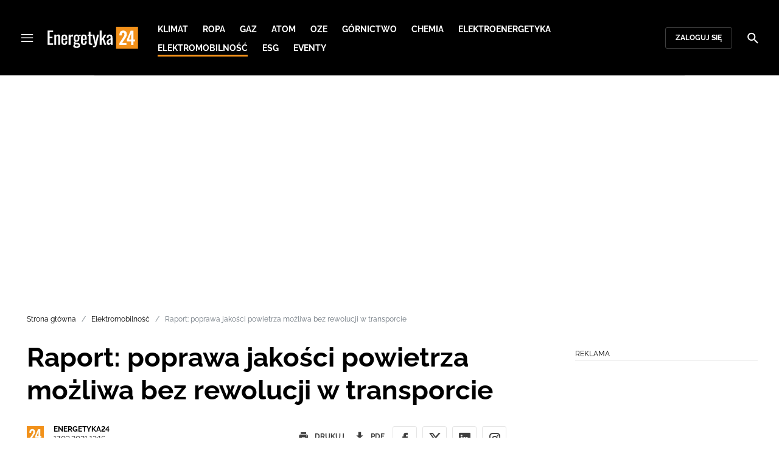

--- FILE ---
content_type: text/html; charset=utf-8
request_url: https://energetyka24.com/elektromobilnosc/raport-poprawa-jakosci-powietrza-mozliwa-bez-rewolucji-w-transporcie
body_size: 15657
content:
<!DOCTYPE html><html lang="pl" data-vue-meta-server-rendered class="--theme-energetyka24" data-vue-meta="%7B%22class%22:%7B%22ssr%22:%22--theme-energetyka24%22%7D%7D"><head><meta charset="UTF-8"><meta http-equiv="X-UA-Compatible" content="IE=edge"><meta name="viewport" content="width=device-width,initial-scale=1,maximum-scale=5"><meta name="twitter:card" content="summary_large_image"><link rel="preconnect" href="https://www.googletagservices.com"><meta data-vue-meta="ssr" name="facebook-domain-verification" content="tvmtaahr50h8mqyi64inz8b1x6rdej"><meta data-vue-meta="ssr" name="title" content="Raport: poprawa jakości powietrza możliwa bez rewolucji w transporcie"><meta data-vue-meta="ssr" name="description" content="Radykalna poprawa jakości powietrza jest możliwa bez rewolucji w transporcie - to główny wniosek opublikowanego w środę raportu brukselskiej organizacji pozarządowej Transport &amp;amp; Environment. Wystarczy skupić się na wspieraniu i wzmacnianiu już widocznych trendów w miastach - doradzają analitycy."><meta data-vue-meta="ssr" name="keywords" content="elektromobilność,"><meta data-vue-meta="ssr" property="og:title" content="Raport: poprawa jakości powietrza możliwa bez rewolucji w transporcie"><meta data-vue-meta="ssr" property="og:description" content="Radykalna poprawa jakości powietrza jest możliwa bez rewolucji w transporcie - to główny wniosek opublikowanego w środę raportu brukselskiej organizacji pozarządowej Transport &amp;amp; Environment. Wystarczy skupić się na wspieraniu i wzmacnianiu już widocznych trendów w miastach - doradzają analitycy."><meta data-vue-meta="ssr" property="og:image" content="https://cdn.defence24.pl/2021/03/17/1920xpx/qq3uxc-plugin27835741280.jpg"><meta data-vue-meta="ssr" property="twitter:title" content="Raport: poprawa jakości powietrza możliwa bez rewolucji w transporcie"><meta data-vue-meta="ssr" property="twitter:description" content="Radykalna poprawa jakości powietrza jest możliwa bez rewolucji w transporcie - to główny wniosek opublikowanego w środę raportu brukselskiej organizacji pozarządowej Transport &amp;amp; Environment. Wystarczy skupić się na wspieraniu i wzmacnianiu już widocznych trendów w miastach - doradzają analitycy."><meta data-vue-meta="ssr" name="twitterImageAlt" content="Raport: poprawa jakości powietrza możliwa bez rewolucji w transporcie"><meta data-vue-meta="ssr" property="twitter:image" content="https://cdn.defence24.pl/2021/03/17/1920xpx/qq3uxc-plugin27835741280.jpg"><meta data-vue-meta="ssr" property="article:published_time" content="2021-03-17T12:16:38.000Z"><meta data-vue-meta="ssr" property="og:type" content="article"><meta data-vue-meta="ssr" name="robots" content="index, follow, max-image-preview:large"><meta data-vue-meta="ssr" property="og:url" content="https://energetyka24.com/elektromobilnosc/raport-poprawa-jakosci-powietrza-mozliwa-bez-rewolucji-w-transporcie"><meta data-vue-meta="ssr" property="article:author" content="Energetyka24"><meta data-vue-meta="ssr" property="article:section" content="Elektromobilność"><meta data-vue-meta="ssr" property="og:logo" content="https://cdn.defence24.pl/logos/energetyka24-light.svg"><title>Raport: poprawa jakości powietrza możliwa bez rewolucji w transporcie</title><link data-vue-meta="ssr" rel="icon" type="image/png" href="https://cdn.defence24.pl/favicons/energetyka24-favicon.png"><link data-vue-meta="ssr" rel="apple-touch-icon" href="https://cdn.defence24.pl/favicons/energetyka24-favicon.png"><link data-vue-meta="ssr" rel="icon" type="image/svg+xml" href="https://cdn.defence24.pl/favicons/energetyka24-favicon.svg"><link data-vue-meta="ssr" rel="preconnect" href="https://api-x.defence24.pl/api"><link data-vue-meta="ssr" rel="preload" href="/fonts/icomoon.b8e48cd2.woff" as="font" type="font/woff" crossOrigin="crossorigin"><link data-vue-meta="ssr" rel="preload" href="/fonts/Raleway-Bold.798e56bf.woff2" as="font" type="font/woff2" crossOrigin="crossorigin"><link data-vue-meta="ssr" rel="preload" href="/fonts/Raleway-Regular.b304ecae.woff2" as="font" type="font/woff2" crossOrigin="crossorigin"><link data-vue-meta="ssr" rel="preload" href="/fonts/Raleway-Italic.eb861377.woff2" as="font" type="font/woff2" crossOrigin="crossorigin"><link data-vue-meta="ssr" rel="canonical" href="https://energetyka24.com/elektromobilnosc/raport-poprawa-jakosci-powietrza-mozliwa-bez-rewolucji-w-transporcie"><style data-vue-meta="ssr" type="text/css">[object Object]</style><style data-vue-meta="ssr" type="text/css">
          :root {
            
--site-1-theme-color: #e30000;
--site-2-theme-color: #f3911a;
--site-3-theme-color: #169f38;
--site-4-theme-color: #8d99e9;
--site-5-theme-color: #e30000;
--site-6-theme-color: #2155a3;
--site-7-theme-color: #e30000;
--site-8-theme-color: #e30000;
--site-9-theme-color: #e30000;
--site-10-theme-color: #e30000;
--site-11-theme-color: #e30000;
          }
        </style><script data-vmid="gtm-container" type="text/javascript">
            window.dataLayer = window.dataLayer || [];
            function gtag(){dataLayer.push(arguments);}
            gtag('consent', 'default', {
                'ad_storage': 'denied',
                'ad_personalization': 'denied',
                'ad_user_data': 'denied'
              });
            window.gtag_enable_tcf_support = true;
            dataLayer.push({
              'event': 'info'
            });
          (function(w,d,s,l,i){w[l]=w[l]||[];w[l].push({'gtm.start':new Date().getTime(),
          event:'gtm.js'});var f=d.getElementsByTagName(s)[0],j=d.createElement(s),dl=l!='dataLayer'
          ?'&l='+l:'';j.async=true;j.src='https://www.googletagmanager.com/gtm.js?id='+i+dl;
          f.parentNode.insertBefore(j,f);})(window,document,'script','dataLayer',
          'GTM-NH45WL2');</script><script data-vmid="gam-script" async type="text/javascript" src="https://securepubads.g.doubleclick.net/tag/js/gpt.js"></script><script data-vmid="gam-container" type="text/javascript">window.googletag = window.googletag || { cmd: [] }</script><script data-vmid="btl-script" async type="text/javascript" src="https://btloader.com/tag?o=5194763873026048&amp;upapi=true"></script><link rel="stylesheet" href="/css/chunk-vendors.2fce460c.css"><link rel="stylesheet" href="/css/app.2dcead0c.css"><link rel="preload" href="/js/commons.d24.4c17141d.js" as="script"><link rel="preload" href="/js/commons.vue-easy-lightbox.4a722918.js" as="script"><link rel="preload" href="/css/chunk-vendors.2fce460c.css" as="style"><link rel="preload" href="/js/chunk-vendors.47377693.js" as="script"><link rel="preload" href="/css/app.2dcead0c.css" as="style"><link rel="preload" href="/js/app.d8bfcae1.js" as="script"><link rel="preload" href="/js/ContentView.c866975b.js" as="script"><link rel="preload" href="/js/chunk-2d0d79d9.25275462.js" as="script"><link rel="prefetch" href="/css/OAuth.e97cdfbe.css"><link rel="prefetch" href="/css/defaultVendors~modal/NoNicknameSet.f8270b05.css"><link rel="prefetch" href="/css/default~ContentView~SimplePreview.792ec396.css"><link rel="prefetch" href="/css/modal/BuySingleAccessModal.dcfca494.css"><link rel="prefetch" href="/css/modal/LogInModal.92a34e46.css"><link rel="prefetch" href="/css/modal/NoNicknameSet.66c88d92.css"><link rel="prefetch" href="/css/modal/WelcomeModal.21c774b3.css"><link rel="prefetch" href="/js/ActivateAccountView.bdb57d63.js"><link rel="prefetch" href="/js/ArticlesView.b0068d51.js"><link rel="prefetch" href="/js/ChangeAvatarView.253bb779.js"><link rel="prefetch" href="/js/ChangeCompanyDataView.f6f25a1d.js"><link rel="prefetch" href="/js/ChangeNicknameView.6a796d91.js"><link rel="prefetch" href="/js/ChangePasswordView.dd31013b.js"><link rel="prefetch" href="/js/ManageCardsView.423d53a3.js"><link rel="prefetch" href="/js/MyAccountView.5c834e3b.js"><link rel="prefetch" href="/js/MyDataView.2db0446f.js"><link rel="prefetch" href="/js/NoAccessView.2d59b68b.js"><link rel="prefetch" href="/js/OAuth.90d74582.js"><link rel="prefetch" href="/js/PasswordResetView.3be412ee.js"><link rel="prefetch" href="/js/SearchView.b76c0260.js"><link rel="prefetch" href="/js/SimplePreview.ebcf8597.js"><link rel="prefetch" href="/js/SubscriptionView.434e1e49.js"><link rel="prefetch" href="/js/defaultVendors~ArticlesView~ContentView~OAuth~PasswordResetView~SimplePreview~SubscriptionView~modal~697060f7.2d27abb6.js"><link rel="prefetch" href="/js/defaultVendors~modal/NoNicknameSet.18ce907b.js"><link rel="prefetch" href="/js/default~ContentView~SimplePreview.228d760e.js"><link rel="prefetch" href="/js/default~modal/BuySingleAccessModal~subscription.8c4c6fa1.js"><link rel="prefetch" href="/js/i18n.7e83eebb.js"><link rel="prefetch" href="/js/i18n0.befb6300.js"><link rel="prefetch" href="/js/i18n1.0563ab95.js"><link rel="prefetch" href="/js/modal/AccountNotFoundModal.e27b0303.js"><link rel="prefetch" href="/js/modal/ActivationLinkSentModal.a33154a5.js"><link rel="prefetch" href="/js/modal/BuySingleAccessModal.69bd42d5.js"><link rel="prefetch" href="/js/modal/BuySubscriptionModal.72a7b62f.js"><link rel="prefetch" href="/js/modal/ForgotPasswordModal.c6302bcb.js"><link rel="prefetch" href="/js/modal/FullNameSetupModal.bd279d22.js"><link rel="prefetch" href="/js/modal/InfoModal.ef6246f4.js"><link rel="prefetch" href="/js/modal/LogInErrorModal.424e41a5.js"><link rel="prefetch" href="/js/modal/LogInModal.2dae0eaa.js"><link rel="prefetch" href="/js/modal/MessageSentModal.1da0e55d.js"><link rel="prefetch" href="/js/modal/NoAccountModal.17a6087e.js"><link rel="prefetch" href="/js/modal/NoNicknameSet.fa7310a7.js"><link rel="prefetch" href="/js/modal/NotActiveAccountModal.003c3852.js"><link rel="prefetch" href="/js/modal/PaymentError.557d4f67.js"><link rel="prefetch" href="/js/modal/SetNickname.df97a8b2.js"><link rel="prefetch" href="/js/modal/SubscriptionConflictModal.a71ae3b7.js"><link rel="prefetch" href="/js/modal/WelcomeModal.1545fe81.js"><link rel="prefetch" href="/js/subscription.b5faf0d9.js"><link rel="prefetch" href="/playlist.css"><link rel="prefetch" href="/precache-manifest.665f8607d736d3f5ff1dbfeec803b9ed.js"><link rel="prefetch" href="/service-worker.js"><link rel="prefetch" href="/ue_sw.js"></head><body ><script type="text/javascript" data-cmp-ab="1" src="https://cdn.consentmanager.net/delivery/js/semiautomatic.min.js" data-cmp-cdid="5abd2c8622c7c" data-cmp-host="a.delivery.consentmanager.net" data-cmp-cdn="cdn.consentmanager.net" data-cmp-codesrc="0"></script><div id="app" data-server-rendered="true"><script type="application/ld+json">{"@context":"https://schema.org","@graph":[{"@type":"Organization","name":"Energetyka24","logo":{"@type":"ImageObject","contentUrl":"https://cdn.defence24.pl/logos/energetyka24-light.svg","caption":"Energetyka24"},"image":{"@type":"ImageObject","contentUrl":"https://energetyka24.com/site-image.jpg","url":"https://energetyka24.com/","caption":"Energetyka24"},"foundingDate":"2015-01-01","telephone":"+48228900295","address":{"@type":"PostalAddress","streetAddress":"ul. Foksal 18","postalCode":"00-372","addressLocality":"Warszawa","addressRegion":"Mazowieckie","addressCountry":"PL"},"url":"https://energetyka24.com/","sameAs":["https://www.facebook.com/energetyka24","https://twitter.com/Energetyka_24","https://www.linkedin.com/company/energetyka24-com/","https://www.youtube.com/channel/UCxI2ZLlefPDb96K3X9qcDmw/featured","https://www.instagram.com/explore/tags/energetyka24/"]},{"@type":"NewsMediaOrganization","name":"Energetyka24","logo":{"@type":"ImageObject","contentUrl":"https://cdn.defence24.pl/logos/energetyka24-light.svg","caption":"Energetyka24"},"image":{"@type":"ImageObject","contentUrl":"https://energetyka24.com/site-image.jpg","url":"https://energetyka24.com/","caption":"Energetyka24"},"foundingDate":"2015-01-01","telephone":"+48228900295","address":{"@type":"PostalAddress","streetAddress":"ul. Foksal 18","postalCode":"00-372","addressLocality":"Warszawa","addressRegion":"Mazowieckie","addressCountry":"PL"},"url":"https://energetyka24.com/","sameAs":["https://www.facebook.com/energetyka24","https://twitter.com/Energetyka_24","https://www.linkedin.com/company/energetyka24-com/","https://www.youtube.com/channel/UCxI2ZLlefPDb96K3X9qcDmw/featured","https://www.instagram.com/explore/tags/energetyka24/"]},{"@type":"WebSite","name":"Energetyka24","url":"https://energetyka24.com/"}]}</script><div class="layout"><div class="navbar"><button aria-label="Menu" class="navbar__hamburger btn-link-dark p-0 btn"><i class="icon-menu --medium"></i></button><div class="container justify-content-center justify-content-lg-between"><div class="d-flex flex-nowrap justify-content-center align-items-center w-100 justify-content-md-start"><a href="/" target="_self" class="navbar__brand router-link-active"><span><img alt="Logotyp serwisu Energetyka24" src="https://cdn.defence24.pl/logos/energetyka24-dark.svg" width="149" height="36"></span></a><nav class="navbar__main-nav-lg d-none d-xl-block"><ul class="list-inline mb-0 ps-6 navbar__main-nav-lg__list-lg"><li class="list-inline-item p-0 navbar__main-nav-lg__list-lg__item"><a href="/klimat" target="_self" class="navbar__main-nav__list__item__link btn-link-dark text-uppercase text-ui-nav-important"><span> Klimat </span></a></li><li class="list-inline-item p-0 navbar__main-nav-lg__list-lg__item"><a href="/ropa" target="_self" class="navbar__main-nav__list__item__link btn-link-dark text-uppercase text-ui-nav-important"><span> Ropa </span></a></li><li class="list-inline-item p-0 navbar__main-nav-lg__list-lg__item"><a href="/gaz" target="_self" class="navbar__main-nav__list__item__link btn-link-dark text-uppercase text-ui-nav-important"><span> Gaz </span></a></li><li class="list-inline-item p-0 navbar__main-nav-lg__list-lg__item"><a href="/atom" target="_self" class="navbar__main-nav__list__item__link btn-link-dark text-uppercase text-ui-nav-important"><span> Atom </span></a></li><li class="list-inline-item p-0 navbar__main-nav-lg__list-lg__item"><a href="/oze" target="_self" class="navbar__main-nav__list__item__link btn-link-dark text-uppercase text-ui-nav-important"><span> OZE </span></a></li><li class="list-inline-item p-0 navbar__main-nav-lg__list-lg__item"><a href="/gornictwo" target="_self" class="navbar__main-nav__list__item__link btn-link-dark text-uppercase text-ui-nav-important"><span> Górnictwo </span></a></li><li class="list-inline-item p-0 navbar__main-nav-lg__list-lg__item"><a href="/chemia" target="_self" class="navbar__main-nav__list__item__link btn-link-dark text-uppercase text-ui-nav-important"><span> Chemia </span></a></li><li class="list-inline-item p-0 navbar__main-nav-lg__list-lg__item"><a href="/elektroenergetyka" target="_self" class="navbar__main-nav__list__item__link btn-link-dark text-uppercase text-ui-nav-important"><span> Elektroenergetyka </span></a></li><li class="list-inline-item p-0 navbar__main-nav-lg__list-lg__item"><a href="/elektromobilnosc" target="_self" class="navbar__main-nav__list__item__link btn-link-dark text-uppercase text-ui-nav-important router-link-active"><span> Elektromobilność </span></a></li><li class="list-inline-item p-0 navbar__main-nav-lg__list-lg__item"><a href="/esg" target="_self" class="navbar__main-nav__list__item__link btn-link-dark text-uppercase text-ui-nav-important"><span> ESG </span></a></li><li class="list-inline-item p-0 navbar__main-nav-lg__list-lg__item"><a href="https://d24.user.com/landing/vfxawc/" target="_blank" class="navbar__main-nav__list__item__link btn-link-dark text-uppercase text-ui-nav-important"><span> Eventy </span></a></li></ul></nav></div><nav class="navbar__user-actions d-none d-md-flex"><!----><button class="navbar__user-actions__btn btn-secondary-dark btn-sm btn"> Zaloguj się </button></nav></div><button class="navbar__my-account-btn btn-secondary-dark btn-sm text-nowrap btn d-none"> Moje konto </button><button aria-label="Szukaj" class="navbar__search btn-link-dark p-0 btn"><i class="icon-search --medium"></i></button></div> <!----><div class="layout__middle"><div class="article"><script type="application/ld+json">{"@context":"https://schema.org","@graph":[{"@type":"BreadcrumbList","itemListElement":[{"@type":"ListItem","position":1,"name":"Portal o energetyce","item":"https://energetyka24.com/"},{"@type":"ListItem","position":2,"name":"Elektromobilność","item":"https://energetyka24.com/elektromobilnosc"},{"@type":"ListItem","position":3,"name":"Raport: poprawa jakości powietrza możliwa bez rewolucji w transporcie"}]}]}</script><div class="container-fluid px-0"><div class="page-builder page-builder-top"><style>
      .page-builder-top {
        grid-template-columns: repeat(6, minmax(0, 1fr))
      }
    </style> <section class="block" style="grid-column:span 6;grid-row:span 2;"><section class="ad-banner module --size-main-index"><div class="ad-banner__box"><header class="line-header ad-banner__header --light"><div class="line-header__content text-ui-separator text-uppercase m-0 mt-4 mb-3 fw-normal"><span>Reklama</span> <!----></div></header> <!----></div></section> <!----> </section></div></div><div class="container my-6"><nav class="Breadcrumb text-ui-separator mb-3"><ul class="list-unstyled"><li><a href="/" target="_self" class="router-link-active"><span>Strona główna</span></a></li><li><a href="/elektromobilnosc" target="_self" class="router-link-active"><span>Elektromobilność</span></a></li><li><span class="text-muted"><span>Raport: poprawa jakości powietrza możliwa bez rewolucji w transporcie</span></span></li></ul></nav><div class="row"><article class="col-12 article-content col-xl-8"><main class="page-builder page-builder-c5407e03-94a3-4182-a18d-88a05bcbe414"><style>
      .page-builder-dc0be959-76f9-4e97-95c0-d6c9c6744709 {
        grid-template-columns: repeat(6, minmax(0, 1fr))
      }
    </style> <section class="block" style="grid-column:span 6;grid-row:span 3;"><header class="article-header --loaded"><h1 class="article-header__title fs-3 fs-lg-1">Raport: poprawa jakości powietrza możliwa bez rewolucji w transporcie</h1> <div class="row justify-content-between"><div class="col-auto"><div><a href="/strona-autora/energetyka24" target="_self" class="text-decoration-none"><span><div class="article-author"><img src="https://cdn.defence24.pl/2021/10/07/100x100px/2021/10/07/originals/ZwwdEit3DNt2bKSQm6JxaOlv1VmevMx6v7FtIzgi.plkl.webp" alt="" srcset="https://cdn.defence24.pl/2021/10/07/100x100px/2021/10/07/originals/ZwwdEit3DNt2bKSQm6JxaOlv1VmevMx6v7FtIzgi.plkl.webp" width="100" height="100" author="Paweł Korzeniewski" caption="" fullscreen="https://cdn.defence24.pl/2021/10/07/1920xpx/2021/10/07/originals/ZwwdEit3DNt2bKSQm6JxaOlv1VmevMx6v7FtIzgi.rkgw.webp" class="img article-author__avatar img-avatar me-4"> <p class="article-author__texts"><span class="article-author__name text-ui-small text-uppercase">
          Energetyka24 
        </span> <time datetime="2021-03-17T12:16:38.000Z" class="article-author__publication-time fs-small">
            17.03.2021 13:16
          </time></p></div></span></a></div></div> <div class="col-auto d-flex justify-content-between align-items-center"><ul class="article-actions list-inline mb-0 me-lg-3"><li class="article-actions__item list-inline-item d-none d-lg-inline-block"><div hideForMobile="true" class="screen --open"><button class="article-action btn-link p-0 btn"><i class="article-action__icon me-1 icon-print --small"></i> <span class="text-ui-separator-link">
          Drukuj
        </span></button> <!----></div></li><li class="article-actions__item list-inline-item"><div class="screen --open"><button class="article-action btn-link p-0 btn"><i class="article-action__icon me-1 icon-download --small"></i> <span class="text-ui-separator-link">
          PDF
        </span></button> <!----></div></li></ul> <ul class="article-socials list-inline mb-0 d-none d-lg-block"><li class="article-socials__item list-inline-item p-0"><button title="Facebook" class="article-social btn-secondary btn-small btn-square btn"><i class="icon-facebook --medium"></i></button></li><li class="article-socials__item list-inline-item p-0"><button title="Twitter" class="article-social btn-secondary btn-small btn-square btn"><i class="icon-x --medium"></i></button></li><li class="article-socials__item list-inline-item p-0"><button title="LinkedIn" class="article-social btn-secondary btn-small btn-square btn"><i class="icon-linkedin --medium"></i></button></li><li class="article-socials__item list-inline-item p-0"><button title="Instagram" class="article-social btn-secondary btn-small btn-square btn"><i class="icon-instagram --medium"></i></button></li></ul></div></div> <div class="article-header__wrap"><div class="article-header__image"><figure class="image-with-caption"><div><div class="image-with-caption__image-wrapper"><img src="https://cdn.defence24.pl/2021/03/17/800x450px/1nJYlqsnZozoWdy0kmkeRJlnflMX1vN4PQ88286s.cydv.webp" alt="Fot. Pixabay" srcset="https://cdn.defence24.pl/2021/03/17/800x450px/1nJYlqsnZozoWdy0kmkeRJlnflMX1vN4PQ88286s.cydv.webp, https://cdn.defence24.pl/2021/03/17/1440x810px/1nJYlqsnZozoWdy0kmkeRJlnflMX1vN4PQ88286s.5gbl.webp 2x" width="800" height="450" author="" fetchpriority="high" class="img image-with-caption__image"> <section class="empty-div article-header__ad"></section></div> <!----></div> <figcaption class="image-with-caption__caption">
        Fot. Pixabay
       <!----></figcaption></figure> <!----></div></div> <ul class="article-share list-inline d-lg-none bg-black mb-0"><li class="article-share-item list-inline-item m-0"><button class="share-button btn-link-dark px-0 btn"><i class="share-button__icon icon-facebook --small"></i> <span class="text-ui-x-small text-uppercase mb-0">
        Facebook
      </span></button></li><li class="article-share-item list-inline-item m-0"><button class="share-button btn-link-dark px-0 btn"><i class="share-button__icon icon-x --small"></i> <span class="text-ui-x-small text-uppercase mb-0">
        Twitter
      </span></button></li><li class="article-share-item list-inline-item m-0"><button class="share-button btn-link-dark px-0 btn"><i class="share-button__icon icon-linkedin --small"></i> <span class="text-ui-x-small text-uppercase mb-0">
        LinkedIn
      </span></button></li><li class="article-share-item list-inline-item m-0"><button class="share-button btn-link-dark px-0 btn"><i class="share-button__icon icon-link --small"></i> <span class="text-ui-x-small text-uppercase mb-0">
        Kopiuj link
      </span></button></li><li class="article-share-item list-inline-item m-0"><button class="share-button btn-link-dark px-0 btn"><i class="share-button__icon icon-email --small"></i> <span class="text-ui-x-small text-uppercase mb-0">
        Wyślij email
      </span></button></li></ul> <div class="article-header__lead"><p><strong>Radykalna poprawa jakości powietrza jest możliwa bez rewolucji w transporcie - to główny wniosek opublikowanego w środę raportu brukselskiej organizacji pozarządowej Transport &amp; Environment. Wystarczy skupić się na wspieraniu i wzmacnianiu już widocznych trendów w miastach - doradzają analitycy.</strong></p></div> <script type="application/ld+json">{"@context":"https://schema.org","@graph":[{"@type":"NewsArticle","mainEntityOfPage":{"@type":"WebPage","@id":"https://energetyka24.com/elektromobilnosc/raport-poprawa-jakosci-powietrza-mozliwa-bez-rewolucji-w-transporcie"},"headline":"Raport: poprawa jakości powietrza możliwa bez rewolucji w transporcie","articleSection":"Elektromobilność","description":"Radykalna poprawa jakości powietrza jest możliwa bez rewolucji w transporcie - to główny wniosek opublikowanego w środę raportu brukselskiej organizacji pozarządowej Transport &amp; Environment. Wystarczy skupić się na wspieraniu i wzmacnianiu już widocznych trendów w miastach - doradzają analitycy.","image":"https://cdn.defence24.pl//2021/03/17/originals/1nJYlqsnZozoWdy0kmkeRJlnflMX1vN4PQ88286s.webp","datePublished":"2021-03-17T13:16:38+01:00","dateModified":"2021-03-17T13:16:38+01:00","author":[{"@type":"Person","name":"Energetyka24 ","url":"https://energetyka24.com/strona-autora/energetyka24"}],"inLanguage":"PL","isAccessibleForFree":true,"url":"https://energetyka24.com/elektromobilnosc/raport-poprawa-jakosci-powietrza-mozliwa-bez-rewolucji-w-transporcie","publisher":{"@id":"https://energetyka24.com","@type":"NewsMediaOrganization","name":"Energetyka24","logo":"https://cdn.defence24.pl/logos/energetyka24-light.svg"}}]}</script></header> <!----> </section><section class="block" style="grid-column:span 6;grid-row:span 1;"><section class="html-module --light" style="background-color:inherit;"><p>Nieco ponad rok po pierwszym lockdownie europejska organizacja pozarządowa Transport & Environment zaprezentowała raport, który pokazuje jak poprawić jakość powietrza w europejskich miastach. Analitycy T&E są zdania, że czystsze powietrze, które było efektem ubocznym lockdownu może zostać z nami na stałe.<figure><a href="https://sklep.defence24.pl" target="_blank"><img src="https://cdn-legacy.defence24.pl/energetyka24.com/upload/2021-03-03/qpdwsy_kontrwywiad.jpg" alt="Reklama" data-width="2215" data-height="1245"></a>
<figcaption><main>Reklama</main></figcaption>
</figure><p>Analiza T&E obejmuje scenariusze dla sześciu europejskich stolic: Budapesztu, Berlina, Brukseli, Londynu, Madrytu i Paryża. </p><p>Główny wniosek brzmi: radykalna poprawa jakości powietrza jest możliwa bez rewolucji w transporcie. Zdaniem T&E, należy skupić się na wspieraniu i wzmacnianiu trendów już w miastach widocznych – przechodzenia na pojazdy zeroemisyjne, a także zwiększania udziału pracy zdalnej, działając na rzecz dalszego rozwoju ruchu rowerowego i pieszego oraz komunikacji miejskiej.</p><p>Przykładowy zestaw działań dla Brukseli zakłada zamianę całej floty autobusowej na zeroemisyjną, zwiększenie udziału samochodów zeroemisyjnych do 47 proc. i zwiększenie udziału podróży pieszych, rowerowych i transportem publicznym o 10 proc. Dla Paryża, gdzie spadek zanieczyszczenia powietrza był jeszcze większy, analiza zaleca zwiększenie udziału do 67 proc. elektrycznych samochodów osobowych, ale też ciężarowych i dostawczych.</p><p>W komentarzu dla PAP autor raportu Jens Mueller powiedział: "Zanieczyszczenie powietrza to duży problem i jedna z najważniejszych przyczyn przedwczesnych zgonów w Europie. Szacuje się, że w UE ok. 379 tys. zgonów powoduje zanieczyszczone powietrze. Mamy również dowody naukowe na to, że zanieczyszczenie powietrza zwiększa ryzyka związane z Covid-19. T&E doradza w związku z tym wspieranie elektromobilności poprzez wdrażanie przez państwa polityki podatkowej, dającej preferencję do zakupu pojazdów zeroemisyjnych oraz wsparcia rozwoju stacji ładowania, a od miast zwiększania przestrzeni dla pieszych i rowerzystów, rozwój transportu publicznego i wyznaczanie stref czystego transportu. Postulujemy również wdrożenia zakazu sprzedaży samochodów spalinowych w UE najpóźniej w 2035 roku". </p><p>Według szacunków Europejskiej Agencji Środowiska, z powodu przekraczania norm emisji pyłu zawieszonego PM2,5 przedwcześnie umiera w Polsce 46,3 tys. osób rocznie. Kolejnych 3,4 tys. umiera w efekcie zanieczyszczenia dwutlenkiem azotu oraz ozonem. Według Komisji Europejskiej normy dla tlenków azotu zostały przekroczone w czterech aglomeracjach: warszawskiej, krakowskiej, wrocławskiej i górnośląskiej.</p><p>"W największych miastach to transport odpowiada za większość emisji pyłów. Jeśli chodzi o emisję tlenków azotu, to silniki samochodowe są tutaj głównym winowajcą w skali całego kraju" - wyjaśnia w rozmowie z PAP Rafał Bajczuk z Fundacji Promocji Pojazdów Elektrycznych.</p></p>
</section> <!----> </section></main><!----><!----><ul data-ssr-key="0" class="tags-list list-inline mt-6"><li class="list-inline-item"><a href="/strona-tagow/elektromobilnosc" target="_self"><span><span class="badge border rounded pt-2 --white">ELEKTROMOBILNOŚĆ</span></span></a></li><li class="list-inline-item d-block d-sm-none"><button class="btn-sm text-lowercase text-gray-60 px-0 btn">Pokaż wszystkie</button></li></ul><div class="page-builder page-builder-above-comments"><style>
      .page-builder-above-comments {
        grid-template-columns: repeat(6, minmax(0, 1fr))
      }
    </style> <section class="block" style="grid-column:span 6;grid-row:span 2;"><section class="ad-banner module --size-in-text"><div class="ad-banner__box"><header class="line-header ad-banner__header --light"><div class="line-header__content text-ui-separator text-uppercase m-0 mt-4 mb-3 fw-normal"><span>Reklama</span> <!----></div></header> <!----></div></section> <!----> </section></div><div data-ssr-key="1" class="pt-4"><h3>Komentarze</h3><div class="comment-form"><!----><form class="comment-form__form d-flex flex-column"><!----><div class="form-input form-text mb-4 --medium"><textarea id="uid-120013800-" placeholder=" " aria-label="Treść komentarza" disabled="disabled" name="body" rows="5" class="form-input__control form-control"></textarea> <label for="uid-120013800-" class="form-input__label form-label">
        Treść komentarza<!----></label> </div><button type="button" class="btn-primary btn-sm align-self-end btn"> Zaloguj się </button></form></div><ol class="comments-list list-unstyled max500"></ol><div class="d-grid w-100"><button class="btn-secondary btn-sm btn-block btn" style="display:none;"> zobacz więcej komentarzy </button></div><div class="d-grid w-100"><!----></div></div><div class="page-builder page-builder-below-comments"><style>
      .page-builder-below-comments {
        grid-template-columns: repeat(6, minmax(0, 1fr))
      }
    </style> <section class="block" style="grid-column:span 6;grid-row:span 2;"><section class="ad-banner module --size-in-text"><div class="ad-banner__box"><header class="line-header ad-banner__header --light"><div class="line-header__content text-ui-separator text-uppercase m-0 mt-4 mb-3 fw-normal"><span>Reklama</span> <!----></div></header> <!----></div></section> <!----> </section></div><div id="taboola-below-comments"></div></article><div class="col-12 col-xl-3 offset-xl-1 g-0"><aside class="page-builder page-builder-right"><style>
      .page-builder-right {
        grid-template-columns: repeat(2, minmax(0, 1fr))
      }
    </style> <section class="block" style="grid-column:span 2;grid-row:span 2;"><section class="ad-banner module --size-main-content ad-banner__sticky"><div class="ad-banner__box"><header class="line-header ad-banner__header --light"><div class="line-header__content text-ui-separator text-uppercase m-0 mt-4 mb-3 fw-normal"><span>Reklama</span> <!----></div></header> <!----></div></section> <!----> </section><section class="block" style="grid-column:span 2;grid-row:span 2;"><section class="tile-module module --size-2-2 --version-s --light" style="background-color:inherit;"><header class="line-header tile-module__header --light"><h2 class="line-header__content text-ui-separator text-uppercase m-0 mt-4 mb-3 fw-normal --with-pointer"><!----> <span>
        Analizy
       <!----></span></h2> </header> <ul class="tile-module__grid list-unstyled"><li class="tile-module__grid__item"><div class="tile position-relative --size-s --title-below --small-title"><figure class="tile__thumbnail"><img data-srcset="https://cdn.defence24.pl/2025/09/16/380x300px/T8O4miDR23sHXpAEldYX8JU8yT0N8AJRp3bP9Rqb.dp0q.webp, https://cdn.defence24.pl/2025/09/16/580x460px/T8O4miDR23sHXpAEldYX8JU8yT0N8AJRp3bP9Rqb.uuds.webp 2x" alt="" src="[data-uri]" width="380" height="300" author="@StateOfPoland/X.com" caption="" fullscreen="https://cdn.defence24.pl/2025/09/16/1920xpx/T8O4miDR23sHXpAEldYX8JU8yT0N8AJRp3bP9Rqb.saxu.webp" class="img tile__thumbnail__image"> <!----> <!----> <figcaption class="tile__thumbnail__content-wrapper --no-gradient"><span class="tile__play-btn p-0 shadow-none --disabled" style="z-index:4;"><span role="presentation" class="play-icon"></span></span> <!----> <!----> <!----> <div class="d-flex"><!----> <!----></div></figcaption></figure> <a href="/oze/analizy-i-komentarze/piotr-kurczewski-odpowiada-na-zarzuty-dr-malinkiewicz-jedyny-taki-wywiad" target="_self" class="tile__title stretched-link"><span>
      Piotr Kurczewski odpowiada na zarzuty dr Malinkiewicz. Jedyny taki wywiad
    </span></a> <!----></div></li></ul></section> <!----> </section><section class="block" style="grid-column:span 2;grid-row:span 2;"><section class="ad-banner module --size-main-content ad-banner__sticky"><div class="ad-banner__box"><header class="line-header ad-banner__header --light"><div class="line-header__content text-ui-separator text-uppercase m-0 mt-4 mb-3 fw-normal"><span>Reklama</span> <!----></div></header> <!----></div></section> <!----> </section><section class="block" style="grid-column:span 2;grid-row:span 2;"><section class="tile-module module --size-2-2 --version-s --light" style="background-color:inherit;"><header class="line-header tile-module__header --light"><h2 class="line-header__content text-ui-separator text-uppercase m-0 mt-4 mb-3 fw-normal --with-pointer"><!----> <span>
        Wywiady
       <!----></span></h2> </header> <ul class="tile-module__grid list-unstyled"><li class="tile-module__grid__item"><div class="tile position-relative --size-s --title-below"><figure class="tile__thumbnail"><img data-srcset="https://cdn.defence24.pl/2025/12/04/380x300px/t4c91hXhhWaQhjNik8lF7hGWEVoerlqZUGVMbsd4.lwe0.webp, https://cdn.defence24.pl/2025/12/04/580x460px/t4c91hXhhWaQhjNik8lF7hGWEVoerlqZUGVMbsd4.rbdc.webp 2x" alt="" src="[data-uri]" width="380" height="300" author="Megger" caption="" fullscreen="https://cdn.defence24.pl/2025/12/04/1920xpx/t4c91hXhhWaQhjNik8lF7hGWEVoerlqZUGVMbsd4.i8h1.webp" class="img tile__thumbnail__image"> <!----> <span class="sponsored__badge">Sponsorowany</span> <figcaption class="tile__thumbnail__content-wrapper --no-gradient"><!----> <!----> <!----> <!----> <div class="d-flex"><!----> <!----></div></figcaption></figure> <a href="/elektroenergetyka/wywiady/insulogix-g2-nowy-standard-monitorowania-transformatorow" target="_self" class="tile__title stretched-link"><span>
      InsuLogix G2: nowy standard monitorowania transformatorów
    </span></a> <!----></div></li></ul></section> <!----> </section><section class="block" style="grid-column:span 2;grid-row:span 2;"><section class="ad-banner module --size-main-content ad-banner__sticky"><div class="ad-banner__box"><header class="line-header ad-banner__header --light"><div class="line-header__content text-ui-separator text-uppercase m-0 mt-4 mb-3 fw-normal"><span>Reklama</span> <!----></div></header> <!----></div></section> <!----> </section><section class="block" style="grid-column:span 2;grid-row:span 2;"><section class="ad-banner module --size-main-content ad-banner__sticky"><div class="ad-banner__box"><header class="line-header ad-banner__header --light"><div class="line-header__content text-ui-separator text-uppercase m-0 mt-4 mb-3 fw-normal"><span>Reklama</span> <!----></div></header> <!----></div></section> <!----> </section></aside></div></div></div><div class="container my-6"><div class="row"><div class="col"><div class="page-builder page-builder-bottom"><style>
      .page-builder-bottom {
        grid-template-columns: repeat(6, minmax(0, 1fr))
      }
    </style> <section class="block" style="grid-column:span undefined;grid-row:span 2;"><section class="ad-banner module --size-sticky-fixed ad-banner__sticky_fixed invisible"><div class="ad-banner__box"><header class="line-header ad-banner__header --dark"><div class="line-header__content text-ui-separator text-uppercase m-0 mt-4 mb-3 fw-normal"><span>Reklama</span> <!----></div></header> <!----></div></section> <!----> </section></div></div></div></div></div><div class="layout__middle__overlay"></div></div><footer><div class="footer-top"><div class="container"><ul class="list-unstyled mb-0 d-flex flex-wrap justify-content-center align-items-sm-star pt-3 pb-2"></ul></div></div><div class="footer-bottom"><div class="container"><div class="d-flex flex-column align-items-center"><img alt="Logotyp serwisu Energetyka24" src="https://cdn.defence24.pl/logos/energetyka24-dark.svg" width="149" height="36" class="footer-bottom__logotype"><!----><ul class="footer-bottom__small-links list-unstyled d-flex mb-0 mt-5"><li class="d-inline-flex"><a href="/o-nas" target="_self" class="text-decoration-none mx-3"><span> O nas </span></a></li><li class="d-inline-flex"><a href="/kontakt" target="_self" class="text-decoration-none mx-3"><span> Kontakt </span></a></li><li class="d-inline-flex"><a href="/regulaminy" target="_self" class="text-decoration-none mx-3"><span> Regulamin </span></a></li><li class="d-inline-flex"><a href="https://energetyka24.com/_rss" target="_blank" class="text-decoration-none mx-3"><span> RSS </span></a></li><!----></ul></div></div></div><div class="appver text-ui-small bg-black">1.8.12</div></footer></div><div class="sidebar d-flex flex-column flex-nowrap "><nav class="sidebar__main-nav flex-grow-1 d-flex flex-column py-5"><ul class="sidebar__main-nav__links-list list-unstyled d-flex flex-column"><li class="sidebar__main-nav__links-list__item"><div class="sidebar__main-nav__links-list__item__wrap"><a href="/atom" target="_self" class="btn-link-dark text-ui-medium text-decoration-none"><span> Atom </span></a><!----></div><!----></li><li class="sidebar__main-nav__links-list__item"><div class="sidebar__main-nav__links-list__item__wrap"><a href="/ropa" target="_self" class="btn-link-dark text-ui-medium text-decoration-none"><span> Ropa </span></a><!----></div><!----></li><li class="sidebar__main-nav__links-list__item"><div class="sidebar__main-nav__links-list__item__wrap"><a href="/gaz" target="_self" class="btn-link-dark text-ui-medium text-decoration-none"><span> Gaz </span></a><!----></div><!----></li><li class="sidebar__main-nav__links-list__item"><div class="sidebar__main-nav__links-list__item__wrap"><a href="/oze" target="_self" class="btn-link-dark text-ui-medium text-decoration-none"><span> OZE </span></a><!----></div><!----></li><li class="sidebar__main-nav__links-list__item"><div class="sidebar__main-nav__links-list__item__wrap"><a href="/klimat" target="_self" class="btn-link-dark text-ui-medium text-decoration-none"><span> Klimat </span></a><!----></div><!----></li><li class="sidebar__main-nav__links-list__item"><div class="sidebar__main-nav__links-list__item__wrap"><a href="/gornictwo" target="_self" class="btn-link-dark text-ui-medium text-decoration-none"><span> Górnictwo </span></a><!----></div><!----></li><li class="sidebar__main-nav__links-list__item"><div class="sidebar__main-nav__links-list__item__wrap"><a href="/chemia" target="_self" class="btn-link-dark text-ui-medium text-decoration-none"><span> Chemia </span></a><!----></div><!----></li><li class="sidebar__main-nav__links-list__item"><div class="sidebar__main-nav__links-list__item__wrap"><a href="/elektroenergetyka" target="_self" class="btn-link-dark text-ui-medium text-decoration-none"><span> Elektroenergetyka </span></a><!----></div><!----></li><li class="sidebar__main-nav__links-list__item"><div class="sidebar__main-nav__links-list__item__wrap"><a href="/elektromobilnosc" target="_self" class="btn-link-dark text-ui-medium text-decoration-none router-link-active"><span> Elektromobilność </span></a><!----></div><!----></li><li class="sidebar__main-nav__links-list__item"><div class="sidebar__main-nav__links-list__item__wrap"><a href="/esg" target="_self" class="btn-link-dark text-ui-medium text-decoration-none"><span> ESG </span></a><!----></div><!----></li><li class="sidebar__main-nav__links-list__item"><div class="sidebar__main-nav__links-list__item__wrap"><a href="https://d24.user.com/landing/vfxawc/" target="_self" class="btn-link-dark text-ui-medium text-decoration-none"><span> Eventy </span></a><!----></div><!----></li><li class="sidebar__main-nav__links-list__item"><div class="sidebar__main-nav__links-list__item__wrap"><a href="https://energetyka24.com/kontakt" target="_self" class="btn-link-dark text-ui-medium text-decoration-none"><span> Reklama </span></a><!----></div><!----></li></ul><div class="d-block mx-5 mb-3 sidebar__main-nav__other-services"><span> Pozostałe serwisy </span></div><ul class="list-unstyled d-flex flex-column"><li class="sidebar__main-nav__links-list__item"><div class="sidebar__main-nav__links-list__item__wrap"><a rel="sponsored" href="https://kartamundurowa.pl?utm_source=energetyka24.com&amp;utm_medium=menu-hamburger&amp;utm_campaign=brand" target="_self" class="btn-link-dark text-ui-medium text-decoration-none"><span> Karta Mundurowa </span></a></div></li><li class="sidebar__main-nav__links-list__item"><div class="sidebar__main-nav__links-list__item__wrap"><a href="https://defence24.pl" target="_self" class="btn-link-dark text-ui-medium text-decoration-none"><span> defence24.pl </span></a></div></li><li class="sidebar__main-nav__links-list__item"><div class="sidebar__main-nav__links-list__item__wrap"><a href="https://cyberdefence24.pl" target="_self" class="btn-link-dark text-ui-medium text-decoration-none"><span> CyberDefence24.pl </span></a></div></li><li class="sidebar__main-nav__links-list__item"><div class="sidebar__main-nav__links-list__item__wrap"><a href="https://space24.pl" target="_self" class="btn-link-dark text-ui-medium text-decoration-none"><span> Space24.pl </span></a></div></li><li class="sidebar__main-nav__links-list__item"><div class="sidebar__main-nav__links-list__item__wrap"><a href="https://infosecurity24.pl/" target="_self" class="btn-link-dark text-ui-medium text-decoration-none"><span> Infosecurity24.pl </span></a></div></li><li class="sidebar__main-nav__links-list__item"><div class="sidebar__main-nav__links-list__item__wrap"><a rel="sponsored" href="https://academy24.pl/?utm_source=site-e24&amp;utm_medium=menu" target="_self" class="btn-link-dark text-ui-medium text-decoration-none"><span> Academy24.pl </span></a></div></li></ul></nav><div class="d-lg-none d-md-none d-flex justify-content-center pt-5 login__button"><!----><button class="btn-secondary-dark btn"> Zaloguj się </button></div><ul class="sidebar__social-links list-unstyled mb-0 d-flex justify-content-around align-items-end"><li class="sidebar__social-links__item"><a href="https://www.facebook.com/energetyka24" target="_blank" class="btn-link-dark text-decoration-none d-flex flex-column align-items-center"><span><i class="icon-facebook --small"></i><span class="text-ui-x-small">Facebook</span></span></a></li><li class="sidebar__social-links__item"><a href="https://twitter.com/Energetyka_24" target="_self" class="btn-link-dark text-decoration-none d-flex flex-column align-items-center"><span><i class="icon-x --small"></i><span class="text-ui-x-small">Twitter</span></span></a></li><li class="sidebar__social-links__item"><a href="https://www.linkedin.com/company/energetyka24-com/" target="_self" class="btn-link-dark text-decoration-none d-flex flex-column align-items-center"><span><i class="icon-linkedin --small"></i><span class="text-ui-x-small">LinkedIn</span></span></a></li><li class="sidebar__social-links__item"><a href="https://www.youtube.com/channel/UCxI2ZLlefPDb96K3X9qcDmw/featured" target="_self" class="btn-link-dark text-decoration-none d-flex flex-column align-items-center"><span><i class="icon-youtube --small"></i><span class="text-ui-x-small">YouTube</span></span></a></li><li class="sidebar__social-links__item"><a href="https://www.instagram.com/explore/tags/energetyka24/" target="_self" class="btn-link-dark text-decoration-none d-flex flex-column align-items-center"><span><i class="icon-instagram --small"></i><span class="text-ui-x-small">Instagram</span></span></a></li></ul></div><!----><!----></div><script data-vue-ssr-data>window.__DATA__={"components":[{"result":{"canonical":"","pagination":{},"content":{"author":{"type":"author","value":127},"parent":{"id":32,"name":"Elektromobilność","slug":"elektromobilnosc","parent":{"id":19,"name":"Portal o energetyce","slug":"\u002F","parent":null}},"properties":{"author":{"source":""},"audioNative":{"enabled":false,"publicUserId":null,"projectId":null},"cover":{"image":{"type":"file","value":105891},"extraDistinction":false,"alt":"Fot. Pixabay","caption":"Fot. Pixabay","override":true},"labels":[{"type":"label","value":12}],"meta":{"title":"Raport: poprawa jakości powietrza możliwa bez rewolucji w transporcie","description":"Radykalna poprawa jakości powietrza jest możliwa bez rewolucji w transporcie - to główny wniosek opublikowanego w środę raportu brukselskiej organizacji pozarządowej Transport &amp; Environment. Wystarczy skupić się na wspieraniu i wzmacnianiu już widocznych trendów w miastach - doradzają analitycy.","keywords":"elektromobilność,","ogTitle":"Raport: poprawa jakości powietrza możliwa bez rewolucji w transporcie","ogDescription":"Radykalna poprawa jakości powietrza jest możliwa bez rewolucji w transporcie - to główny wniosek opublikowanego w środę raportu brukselskiej organizacji pozarządowej Transport &amp; Environment. Wystarczy skupić się na wspieraniu i wzmacnianiu już widocznych trendów w miastach - doradzają analitycy.","ogImage":{"id":105891,"url":"https:\u002F\u002Fcdn.defence24.pl\u002F2021\u002F03\u002F17\u002F1920xpx\u002Fqq3uxc-plugin27835741280.jpg","caption":"Radykalna poprawa jakości powietrza jest możliwa bez rewolucji w transporcie - to główny wniosek opublikowanego w środę raportu brukselskiej organizacji pozarządowej Transport &amp; Environment. Wystarczy skupić się na wspieraniu i wzmacnianiu już widocznych trendów w miastach - doradzają analitycy."},"twitterTitle":"Raport: poprawa jakości powietrza możliwa bez rewolucji w transporcie","twitterDescription":"Radykalna poprawa jakości powietrza jest możliwa bez rewolucji w transporcie - to główny wniosek opublikowanego w środę raportu brukselskiej organizacji pozarządowej Transport &amp; Environment. Wystarczy skupić się na wspieraniu i wzmacnianiu już widocznych trendów w miastach - doradzają analitycy.","twitterImageAlt":"Raport: poprawa jakości powietrza możliwa bez rewolucji w transporcie","twitterImage":{"id":105891,"url":"https:\u002F\u002Fcdn.defence24.pl\u002F2021\u002F03\u002F17\u002F1920xpx\u002Fqq3uxc-plugin27835741280.jpg","caption":"Radykalna poprawa jakości powietrza jest możliwa bez rewolucji w transporcie - to główny wniosek opublikowanego w środę raportu brukselskiej organizacji pozarządowej Transport &amp; Environment. Wystarczy skupić się na wspieraniu i wzmacnianiu już widocznych trendów w miastach - doradzają analitycy."}},"lead":"**Radykalna poprawa jakości powietrza jest możliwa bez rewolucji w transporcie - to główny wniosek opublikowanego w środę raportu brukselskiej organizacji pozarządowej Transport &amp; Environment. Wystarczy skupić się na wspieraniu i wzmacnianiu już widocznych trendów w miastach - doradzają analitycy.**","premium":[],"tags":[{"type":"tag","value":15892}],"layoutOptions":[]},"contentId":69684,"contentProperties":{"ads":true,"paywall":false,"comments":true,"hideAuthor":false,"adsAdX":true,"adsAdXAdSense":true},"publicationDate":"2021-03-17 13:16:38","site":2,"slots":{"left":[],"right":[{"driver":"ad_banner","title":"","content":{"autoFetchSiteTags":true,"doNotShrink":true,"forceShrink":false,"size":"main_content","sizes":[[300,250],[300,300],[300,600]],"type":"sticky","name":"energetyka24_com \u003E article_page_sidebar_1","adUnit":"article_page_sidebar_1","adUnitId":23206428648,"adUnitFullPath":"energetyka24_com\u002Farticle_page_sidebar_1","targeting":{"RodzajStrony":["strona artykułowa"],"STRONA":"Energetyka24"},"id":23206428648,"networkCode":"124160847","adUnitDivId":"article_page_sidebar_1"},"size":{"colSpan":2,"isResizable":true,"maxColSpan":6,"maxRowSpan":6,"minColSpan":2,"minRowSpan":2,"rowSpan":2},"version":"WTG","isMobileVisible":false,"isDesktopVisible":true,"isLazyLoaded":true},{"driver":"tile","title":"","content":{"allowDuplicates":false,"backgroundColor":"none","header":{"text":"Analizy","site":"","isH1":false,"bold":false,"isLink":false},"headerLink":null,"isPremium":false,"list":{"type":"list_deduplicated","value":42814},"listType":"default","overrides":[],"titleVersion":"clickBait","showAuthorAvatar":false,"showAuthorName":false,"showHeader":true,"showPublicationDate":false,"showTitle":true,"showArticleTags":false,"showCategory":true,"startFromBeginning":false,"titleOnImage":false},"size":{"colSpan":2,"rowSpan":2,"isResizable":true,"minColSpan":2,"minRowSpan":2,"maxColSpan":6},"version":"S","isMobileVisible":true,"isDesktopVisible":true,"isLazyLoaded":true},{"driver":"ad_banner","title":"","content":{"autoFetchSiteTags":true,"doNotShrink":true,"forceShrink":false,"size":"main_content","sizes":[[300,250],[300,300],[300,600]],"type":"sticky","name":"energetyka24_com \u003E article_page_sidebar_2","adUnit":"article_page_sidebar_2","adUnitId":23206525684,"adUnitFullPath":"energetyka24_com\u002Farticle_page_sidebar_2","targeting":{"RodzajStrony":["strona artykułowa"],"STRONA":"Energetyka24"},"id":23206525684,"networkCode":"124160847","adUnitDivId":"article_page_sidebar_2"},"size":{"colSpan":2,"isResizable":true,"maxColSpan":6,"maxRowSpan":6,"minColSpan":2,"minRowSpan":2,"rowSpan":2},"version":"WTG","isMobileVisible":false,"isDesktopVisible":true,"isLazyLoaded":true},{"driver":"tile","title":"","content":{"allowDuplicates":false,"backgroundColor":"none","header":{"text":"Wywiady","site":"","bold":false,"isLink":false},"headerLink":null,"list":{"type":"list_deduplicated","value":42809},"listType":"default","overrides":[],"titleVersion":"","showAuthorAvatar":false,"showAuthorName":false,"showHeader":true,"showPublicationDate":false,"showTitle":true,"showArticleTags":false,"showCategory":true,"startFromBeginning":false,"titleOnImage":false},"size":{"colSpan":2,"rowSpan":2,"isResizable":true,"minColSpan":2,"minRowSpan":2,"maxColSpan":6},"version":"S","isMobileVisible":true,"isDesktopVisible":true,"isLazyLoaded":true},{"driver":"ad_banner","title":"","content":{"autoFetchSiteTags":true,"doNotShrink":true,"forceShrink":false,"size":"main_content","sizes":[[300,250],[300,300],[300,600]],"type":"sticky","name":"energetyka24_com \u003E article_page_sidebar_3","adUnit":"article_page_sidebar_3","adUnitId":23206428861,"adUnitFullPath":"energetyka24_com\u002Farticle_page_sidebar_3","targeting":{"RodzajStrony":["strona artykułowa"],"STRONA":"Energetyka24"},"id":23206428861,"networkCode":"124160847","adUnitDivId":"article_page_sidebar_3"},"size":{"colSpan":2,"isResizable":true,"maxColSpan":6,"maxRowSpan":6,"minColSpan":2,"minRowSpan":2,"rowSpan":2},"version":"WTG","isMobileVisible":false,"isDesktopVisible":true,"isLazyLoaded":true},{"driver":"ad_banner","title":"","content":{"autoFetchSiteTags":true,"doNotShrink":true,"forceShrink":false,"size":"main_content","sizes":[[300,250],[300,300],[300,600]],"type":"sticky","name":"energetyka24_com \u003E article_page_sidebar_4","adUnit":"article_page_sidebar_4","adUnitId":23207462519,"adUnitFullPath":"energetyka24_com\u002Farticle_page_sidebar_4","targeting":{"RodzajStrony":["strona artykułowa"],"STRONA":"Energetyka24"},"id":23207462519,"networkCode":"124160847","adUnitDivId":"article_page_sidebar_4"},"size":{"colSpan":2,"isResizable":true,"maxColSpan":6,"maxRowSpan":6,"minColSpan":2,"minRowSpan":2,"rowSpan":2},"version":"WTG","isMobileVisible":false,"isDesktopVisible":true,"isLazyLoaded":true}],"top":[{"driver":"ad_banner","title":"","content":{"autoFetchSiteTags":true,"doNotShrink":true,"size":"main_index","type":"default","name":"energetyka24_com \u003E article_page_slot_TOP","mobileSize":"medium","adUnit":"article_page_slot_TOP","adUnitId":23206432467,"adUnitFullPath":"energetyka24_com\u002Farticle_page_slot_TOP","targeting":{"RodzajStrony":["strona artykułowa"],"STRONA":"Energetyka24"},"id":23206432467,"networkCode":"124160847","adUnitDivId":"article_page_slot_top","sizes":[[1,1],[300,250],[970,250]],"forceShrink":false},"size":{"colSpan":6,"isResizable":true,"maxColSpan":6,"maxRowSpan":6,"minColSpan":2,"minRowSpan":2,"rowSpan":2},"version":"WTG","isMobileVisible":true,"isDesktopVisible":true,"isLazyLoaded":true}],"bottom":[{"driver":"ad_banner","content":{"forceShrink":true,"doNotShrink":false,"adUnit":"article_page_sticky_bar_Bottom","adUnitId":23206532101,"adUnitDivId":"article_page_sticky_bar_bottom","adUnitFullPath":"energetyka24_com\u002Farticle_page_sticky_bar_Bottom","sizes":[[1,1],[300,50],[320,50],[320,100],[360,50],[360,100],[728,90],[970,50],[970,100]],"size":"sticky_fixed","type":"sticky_fixed","networkCode":"124160847","targeting":{"STRONA":"Energetyka24"}},"size":{"olSpan":6,"isResizable":true,"maxColSpan":6,"maxRowSpan":6,"minColSpan":2,"minRowSpan":2,"rowSpan":2},"isMobileVisible":true,"isDesktopVisible":true,"isLazyLoaded":false,"version":"WTG"}],"comments":[{"driver":"ad_banner","title":"","content":{"autoFetchSiteTags":true,"doNotShrink":true,"size":"in_text","type":"default","mobileSize":"medium","adUnit":"article_page_above_comments","adUnitId":23206525330,"adUnitFullPath":"energetyka24_com\u002Farticle_page_above_comments","name":"energetyka24_com \u003E article_page_above_comments","targeting":{"RodzajStrony":["strona artykułowa"],"STRONA":"Energetyka24"},"id":23206525330,"networkCode":"124160847","adUnitDivId":"article_page_above_comments","sizes":[[300,250],[620,200],[750,200]],"forceShrink":false},"size":{"colSpan":6,"isResizable":true,"maxColSpan":6,"maxRowSpan":6,"minColSpan":2,"minRowSpan":2,"rowSpan":2},"version":"WTG","isMobileVisible":true,"isDesktopVisible":true,"isLazyLoaded":true},{"driver":"ad_banner","title":"","content":{"autoFetchSiteTags":true,"doNotShrink":true,"size":"in_text","type":"default","adUnit":"article_page_below_comments","adUnitId":23206524511,"adUnitFullPath":"energetyka24_com\u002Farticle_page_below_comments","name":"energetyka24_com \u003E article_page_below_comments","mobileSize":"medium","targeting":{"RodzajStrony":["strona artykułowa"],"STRONA":"Energetyka24","Kolejność":"Nad komentarzami"},"id":23206524511,"networkCode":"124160847","adUnitDivId":"article_page_below_comments","sizes":[[300,250],[620,200],[750,200]],"forceShrink":false},"size":{"colSpan":6,"isResizable":true,"maxColSpan":6,"maxRowSpan":6,"minColSpan":2,"minRowSpan":2,"rowSpan":2},"version":"WTG","isMobileVisible":true,"isDesktopVisible":true,"isLazyLoaded":true}],"main":[{"driver":"article_teaser","title":"","version":"","size":{"colSpan":6,"rowSpan":3},"content":{"videoSettings":{"youtube":0,"hls":0,"on":1}}},{"driver":"html","title":"","content":{"html":"\u003Cp\u003ENieco ponad rok po pierwszym lockdownie europejska organizacja pozarządowa Transport & Environment zaprezentowała raport, który pokazuje jak poprawić jakość powietrza w europejskich miastach. Analitycy T&E są zdania, że czystsze powietrze, które było efektem ubocznym lockdownu może zostać z nami na stałe.\u003Cfigure\u003E\u003Ca href=\"https:\u002F\u002Fsklep.defence24.pl\" target=\"_blank\"\u003E\u003Cimg src=\"https:\u002F\u002Fcdn-legacy.defence24.pl\u002Fenergetyka24.com\u002Fupload\u002F2021-03-03\u002Fqpdwsy_kontrwywiad.jpg\" alt=\"Reklama\" data-width=\"2215\" data-height=\"1245\"\u003E\u003C\u002Fa\u003E\r\n\u003Cfigcaption\u003E\u003Cmain\u003EReklama\u003C\u002Fmain\u003E\u003C\u002Ffigcaption\u003E\r\n\u003C\u002Ffigure\u003E\u003Cp\u003EAnaliza T&E obejmuje scenariusze dla sześciu europejskich stolic: Budapesztu, Berlina, Brukseli, Londynu, Madrytu i Paryża. \u003C\u002Fp\u003E\u003Cp\u003EGłówny wniosek brzmi: radykalna poprawa jakości powietrza jest możliwa bez rewolucji w transporcie. Zdaniem T&E, należy skupić się na wspieraniu i wzmacnianiu trendów już w miastach widocznych – przechodzenia na pojazdy zeroemisyjne, a także zwiększania udziału pracy zdalnej, działając na rzecz dalszego rozwoju ruchu rowerowego i pieszego oraz komunikacji miejskiej.\u003C\u002Fp\u003E\u003Cp\u003EPrzykładowy zestaw działań dla Brukseli zakłada zamianę całej floty autobusowej na zeroemisyjną, zwiększenie udziału samochodów zeroemisyjnych do 47 proc. i zwiększenie udziału podróży pieszych, rowerowych i transportem publicznym o 10 proc. Dla Paryża, gdzie spadek zanieczyszczenia powietrza był jeszcze większy, analiza zaleca zwiększenie udziału do 67 proc. elektrycznych samochodów osobowych, ale też ciężarowych i dostawczych.\u003C\u002Fp\u003E\u003Cp\u003EW komentarzu dla PAP autor raportu Jens Mueller powiedział: \"Zanieczyszczenie powietrza to duży problem i jedna z najważniejszych przyczyn przedwczesnych zgonów w Europie. Szacuje się, że w UE ok. 379 tys. zgonów powoduje zanieczyszczone powietrze. Mamy również dowody naukowe na to, że zanieczyszczenie powietrza zwiększa ryzyka związane z Covid-19. T&E doradza w związku z tym wspieranie elektromobilności poprzez wdrażanie przez państwa polityki podatkowej, dającej preferencję do zakupu pojazdów zeroemisyjnych oraz wsparcia rozwoju stacji ładowania, a od miast zwiększania przestrzeni dla pieszych i rowerzystów, rozwój transportu publicznego i wyznaczanie stref czystego transportu. Postulujemy również wdrożenia zakazu sprzedaży samochodów spalinowych w UE najpóźniej w 2035 roku\". \u003C\u002Fp\u003E\u003Cp\u003EWedług szacunków Europejskiej Agencji Środowiska, z powodu przekraczania norm emisji pyłu zawieszonego PM2,5 przedwcześnie umiera w Polsce 46,3 tys. osób rocznie. Kolejnych 3,4 tys. umiera w efekcie zanieczyszczenia dwutlenkiem azotu oraz ozonem. Według Komisji Europejskiej normy dla tlenków azotu zostały przekroczone w czterech aglomeracjach: warszawskiej, krakowskiej, wrocławskiej i górnośląskiej.\u003C\u002Fp\u003E\u003Cp\u003E\"W największych miastach to transport odpowiada za większość emisji pyłów. Jeśli chodzi o emisję tlenków azotu, to silniki samochodowe są tutaj głównym winowajcą w skali całego kraju\" - wyjaśnia w rozmowie z PAP Rafał Bajczuk z Fundacji Promocji Pojazdów Elektrycznych.\u003C\u002Fp\u003E\u003C\u002Fp\u003E\n","scripts":[]},"size":{"colSpan":6,"rowSpan":1},"version":"","isMobileVisible":true,"isDesktopVisible":true,"isLazyLoaded":true}]},"containers":{"bottom":"boxed","middle":"boxed","top":"full-width"},"options":{"layout":[],"ads":true,"paywall":false,"comments":true,"hideAuthor":false,"adsAdX":true,"adsAdXAdSense":true},"title":"Raport: poprawa jakości powietrza możliwa bez rewolucji w transporcie","type":"article","pdf":{"path":"https:\u002F\u002Fapi-x.defence24.pl\u002Fapi\u002Fpdf\u002F69684","public":false},"urlPath":"elektromobilnosc\u002Fraport-poprawa-jakosci-powietrza-mozliwa-bez-rewolucji-w-transporcie","categoryUrl":"elektromobilnosc","commentsCount":0,"reactionsCount":{"like":0},"readingTime":1},"meta":[{"name":"title","content":"Raport: poprawa jakości powietrza możliwa bez rewolucji w transporcie"},{"name":"description","content":"Radykalna poprawa jakości powietrza jest możliwa bez rewolucji w transporcie - to główny wniosek opublikowanego w środę raportu brukselskiej organizacji pozarządowej Transport &amp; Environment. Wystarczy skupić się na wspieraniu i wzmacnianiu już widocznych trendów w miastach - doradzają analitycy."},{"name":"keywords","content":"elektromobilność,"},{"property":"og:title","content":"Raport: poprawa jakości powietrza możliwa bez rewolucji w transporcie"},{"property":"og:description","content":"Radykalna poprawa jakości powietrza jest możliwa bez rewolucji w transporcie - to główny wniosek opublikowanego w środę raportu brukselskiej organizacji pozarządowej Transport &amp; Environment. Wystarczy skupić się na wspieraniu i wzmacnianiu już widocznych trendów w miastach - doradzają analitycy."},{"property":"og:image","content":"https:\u002F\u002Fcdn.defence24.pl\u002F2021\u002F03\u002F17\u002F1920xpx\u002Fqq3uxc-plugin27835741280.jpg"},{"property":"twitter:title","content":"Raport: poprawa jakości powietrza możliwa bez rewolucji w transporcie"},{"property":"twitter:description","content":"Radykalna poprawa jakości powietrza jest możliwa bez rewolucji w transporcie - to główny wniosek opublikowanego w środę raportu brukselskiej organizacji pozarządowej Transport &amp; Environment. Wystarczy skupić się na wspieraniu i wzmacnianiu już widocznych trendów w miastach - doradzają analitycy."},{"name":"twitterImageAlt","content":"Raport: poprawa jakości powietrza możliwa bez rewolucji w transporcie"},{"property":"twitter:image","content":"https:\u002F\u002Fcdn.defence24.pl\u002F2021\u002F03\u002F17\u002F1920xpx\u002Fqq3uxc-plugin27835741280.jpg"},{"property":"article:published_time","content":"2021-03-17T12:16:38.000Z"},{"property":"og:type","content":"article"},{"name":"robots","content":"index, follow, max-image-preview:large"}],"paywall":"accessGranted","related":{"author":{"28":{"id":28,"firstName":"Jakub","lastName":"Wiech","avatar":{"type":"file","value":1734453},"url":"\u002Fstrona-autora\u002Fjakub-wiech","slug":"jakub-wiech","description":"Prawnik, dziennikarz i publicysta, redaktor naczelny serwisu Energetyka24. Laureat nagrody Studencki Nobel w kategorii Dziennikarstwo i Literatura, nagrody w konkursie Platynowe Megawaty za najlepszą publikację o rynku energii elektrycznej oraz nagrody Dobry Dziennikarz 2021. Nominowany w konkursie MediaTory oraz do nagrody Grand Press w kategorii Dziennikarstwo Specjalistyczne. Stypendysta James S. Denton Transatlantic Fellowship. Autor książek „Energiewende. Nowe niemieckie imperium” oraz „Globalne ocieplenie. Podręcznik dla Zielonej Prawicy”.","position":"Redaktor Naczelny Energetyka24.com","title":"","isEditorial":false,"isPageActive":true},"127":{"id":127,"firstName":"Energetyka24","lastName":"","avatar":{"type":"file","value":1538149},"url":"\u002Fstrona-autora\u002Fenergetyka24","slug":"energetyka24","description":"&nbsp;","position":"","title":"","isEditorial":true,"isPageActive":true},"236":{"id":236,"firstName":"Magdalena","lastName":"Melke","avatar":{"type":"file","value":1767762},"url":"\u002Fstrona-autora\u002Fmagdalena-melke","slug":"magdalena-melke","description":"Absolwentka Szkoły Głównej Handlowej w Warszawie na kierunkach Zarządzanie (specjalność: Marketing) oraz Globalny biznes, finanse i zarządzanie (specjalność: Energia na rynku globalnym). Uczestniczka wymiany studenckiej Erasmus+ na Katolickim Uniwersytecie w Lowanium. Project manager w International Public Affairs Academy. Kluczowe zainteresowania obejmują energetykę, stosunki międzynarodowe oraz komunikację.","position":"Wydawczyni","title":"","isEditorial":false,"isPageActive":true}},"content":{"1060252":{"id":"1060252","author":{"type":"author","value":236},"parent":{"id":1000031,"name":"Elektroenergetyka Wywiady","slug":"wywiady","parent":{"id":27,"name":"Elektroenergetyka","slug":"elektroenergetyka","parent":{"id":19,"name":"Portal o energetyce","slug":"\u002F","parent":null}}},"publicationDate":"2025-12-15 12:21:57","properties":{"cover":{"video":{"url":"","playOnTile":false,"onNetworkUrl":"","file":null},"extraDistinction":false,"hideDescription":false,"override":false,"image":{"type":"file","value":1799286}},"labels":[{"type":"label","value":3}],"lead":"**Magdalena Melke: Jakie rodzaje usterek transformatorów Państwa rozwiązanie najczęściej wykrywa na wczesnym etapie dzięki ciągłemu monitorowaniu DGA i jak wcześnie operator może zostać ostrzeżony o zbliżającej się awarii?**"},"sponsored":true,"paywall":false,"categories":[1000028],"site":2,"title":"InsuLogix G2: nowy standard monitorowania transformatorów","type":"article","slug":"insulogix-g2-nowy-standard-monitorowania-transformatorow","urlPath":"\u002Felektroenergetyka\u002Fwywiady\u002Finsulogix-g2-nowy-standard-monitorowania-transformatorow","readingTime":4,"commentsCount":0,"reactionsCount":{"like":0},"related":{"tag":[102217,102218,102219],"label":[3],"file":[1799286]},"fullUrl":"https:\u002F\u002Fenergetyka24.com\u002Felektroenergetyka\u002Fwywiady\u002Finsulogix-g2-nowy-standard-monitorowania-transformatorow","isExternal":false},"1061009":{"id":"1061009","author":{"type":"author","value":28},"parent":{"id":1000010,"name":"OZE Analizy i komentarze","slug":"analizy-i-komentarze","parent":{"id":23,"name":"OZE","slug":"oze","parent":{"id":19,"name":"Portal o energetyce","slug":"\u002F","parent":null}}},"publicationDate":"2025-12-19 21:20:33","properties":{"cover":{"video":{"url":"https:\u002F\u002Fyoutu.be\u002FKaDCvmWastY?si=nN3nEvmp3GuUb4OU","onNetworkUrl":"","playOnTile":false},"extraDistinction":false,"hideDescription":false,"override":false,"image":{"type":"file","value":1781565}},"labels":[{"type":"label","value":10},{"type":"label","value":13}],"lead":"W najniowszym odcinku podcastu Elektryfikacja moim gościem jest Piotr Kurczewski - inwestor, przedsiębiorca i założyciel funduszu DC24, który włożył w projekt Saule miliony złotych. To pierwsza tak obszerna rozmowa, w której Kurczewski odpowiada na zarzuty dr Malinkiewicz."},"sponsored":false,"paywall":false,"categories":[1000010],"site":2,"title":"Piotr Kurczewski odpowiada na zarzuty dr Malinkiewicz. Jedyny taki wywiad","type":"article","slug":"piotr-kurczewski-odpowiada-na-zarzuty-dr-malinkiewicz-jedyny-taki-wywiad","urlPath":"\u002Foze\u002Fanalizy-i-komentarze\u002Fpiotr-kurczewski-odpowiada-na-zarzuty-dr-malinkiewicz-jedyny-taki-wywiad","readingTime":1,"commentsCount":0,"reactionsCount":{"like":0},"related":{"tag":[55918,79621,100096,100097,102724],"label":[10,13],"file":[1781565]},"fullUrl":"https:\u002F\u002Fenergetyka24.com\u002Foze\u002Fanalizy-i-komentarze\u002Fpiotr-kurczewski-odpowiada-na-zarzuty-dr-malinkiewicz-jedyny-taki-wywiad","isExternal":false}},"file":{"105891":{"id":105891,"mime":"webp","orgMime":"jpg","size":187602,"url":"\u002F2021\u002F03\u002F17\u002Foriginals\u002F1nJYlqsnZozoWdy0kmkeRJlnflMX1vN4PQ88286s.webp","caption":"Fot. Pixabay","preset":"variants","type":"image","srcset":[{"width":580,"url":"\u002F2021\u002F03\u002F17\u002F580xpx\u002F2021\u002F03\u002F17\u002Foriginals\u002F1nJYlqsnZozoWdy0kmkeRJlnflMX1vN4PQ88286s.qhgr.webp","ratio":"original"},{"width":1920,"url":"https:\u002F\u002Fcdn.defence24.pl\u002F2021\u002F03\u002F17\u002F1920xpx\u002F2021\u002F03\u002F17\u002Foriginals\u002F1nJYlqsnZozoWdy0kmkeRJlnflMX1vN4PQ88286s.9gx1.webp","ratio":"original"},{"width":1920,"height":1080,"url":"\u002F2021\u002F03\u002F17\u002F1920x1080px\u002F1nJYlqsnZozoWdy0kmkeRJlnflMX1vN4PQ88286s.spmu.webp","ratio":"standard_16_9"},{"width":1440,"height":810,"url":"https:\u002F\u002Fcdn.defence24.pl\u002F2021\u002F03\u002F17\u002F1440x810px\u002F1nJYlqsnZozoWdy0kmkeRJlnflMX1vN4PQ88286s.5gbl.webp","ratio":"standard_16_9"},{"width":1024,"height":576,"url":"\u002F2021\u002F03\u002F17\u002F1024x576px\u002F1nJYlqsnZozoWdy0kmkeRJlnflMX1vN4PQ88286s.dmz5.webp","ratio":"standard_16_9"},{"width":800,"height":450,"url":"https:\u002F\u002Fcdn.defence24.pl\u002F2021\u002F03\u002F17\u002F800x450px\u002F1nJYlqsnZozoWdy0kmkeRJlnflMX1vN4PQ88286s.cydv.webp","ratio":"standard_16_9"},{"width":640,"height":360,"url":"\u002F2021\u002F03\u002F17\u002F640x360px\u002F1nJYlqsnZozoWdy0kmkeRJlnflMX1vN4PQ88286s.xloi.webp","ratio":"standard_16_9"},{"width":320,"height":180,"url":"\u002F2021\u002F03\u002F17\u002F320x180px\u002F1nJYlqsnZozoWdy0kmkeRJlnflMX1vN4PQ88286s.ry5d.webp","ratio":"standard_16_9"},{"width":1440,"height":520,"url":"\u002F2021\u002F03\u002F17\u002F1440x520px\u002F2021\u002F03\u002F17\u002Foriginals\u002F1nJYlqsnZozoWdy0kmkeRJlnflMX1vN4PQ88286s.fxce.webp","ratio":"hero_desktop"},{"width":640,"height":960,"url":"\u002F2021\u002F03\u002F17\u002F640x960px\u002F2021\u002F03\u002F17\u002Foriginals\u002F1nJYlqsnZozoWdy0kmkeRJlnflMX1vN4PQ88286s.ijk8.webp","ratio":"portrait"},{"width":580,"height":460,"url":"\u002F2021\u002F03\u002F17\u002F580x460px\u002F2021\u002F03\u002F17\u002Foriginals\u002F1nJYlqsnZozoWdy0kmkeRJlnflMX1vN4PQ88286s.emm6.webp","ratio":"tile"},{"width":380,"height":300,"url":"\u002F2021\u002F03\u002F17\u002F380x300px\u002F2021\u002F03\u002F17\u002Foriginals\u002F1nJYlqsnZozoWdy0kmkeRJlnflMX1vN4PQ88286s.gzik.webp","ratio":"tile"},{"width":280,"height":220,"url":"\u002F2021\u002F03\u002F17\u002F280x220px\u002F2021\u002F03\u002F17\u002Foriginals\u002F1nJYlqsnZozoWdy0kmkeRJlnflMX1vN4PQ88286s.gkg2.webp","ratio":"tile"},{"width":90,"height":70,"url":"\u002F2021\u002F03\u002F17\u002F90x70px\u002F2021\u002F03\u002F17\u002Foriginals\u002F1nJYlqsnZozoWdy0kmkeRJlnflMX1vN4PQ88286s.wsmf.webp","ratio":"tile"},{"width":1920,"height":768,"url":"\u002F2021\u002F03\u002F17\u002F1920x768px\u002F2021\u002F03\u002F17\u002Foriginals\u002F1nJYlqsnZozoWdy0kmkeRJlnflMX1vN4PQ88286s.2zyk.webp","ratio":"wide"},{"width":1024,"height":409,"url":"\u002F2021\u002F03\u002F17\u002F1024x409px\u002F2021\u002F03\u002F17\u002Foriginals\u002F1nJYlqsnZozoWdy0kmkeRJlnflMX1vN4PQ88286s.n671.webp","ratio":"wide"},{"width":800,"height":300,"url":"\u002F2021\u002F03\u002F17\u002F800x300px\u002F2021\u002F03\u002F17\u002Foriginals\u002F1nJYlqsnZozoWdy0kmkeRJlnflMX1vN4PQ88286s.z7uc.webp","ratio":"wide"},{"width":1100,"height":1100,"url":"\u002F2021\u002F03\u002F17\u002F1100x1100px\u002F2021\u002F03\u002F17\u002Foriginals\u002F1nJYlqsnZozoWdy0kmkeRJlnflMX1vN4PQ88286s.xkun.webp","ratio":"square"},{"width":500,"height":500,"url":"\u002F2021\u002F03\u002F17\u002F500x500px\u002F2021\u002F03\u002F17\u002Foriginals\u002F1nJYlqsnZozoWdy0kmkeRJlnflMX1vN4PQ88286s.zdxd.webp","ratio":"square"},{"width":100,"height":100,"url":"\u002F2021\u002F03\u002F17\u002F100x100px\u002F2021\u002F03\u002F17\u002Foriginals\u002F1nJYlqsnZozoWdy0kmkeRJlnflMX1vN4PQ88286s.n2on.webp","ratio":"square"}]},"1538149":{"id":1538149,"mime":"webp","orgMime":"png","size":6549,"url":"\u002F2021\u002F10\u002F07\u002Foriginals\u002FZwwdEit3DNt2bKSQm6JxaOlv1VmevMx6v7FtIzgi.webp","author":"Paweł Korzeniewski","preset":"variants","width":480,"height":480,"type":"image","srcset":[{"width":580,"url":"\u002F2021\u002F10\u002F07\u002F580xpx\u002F2021\u002F10\u002F07\u002Foriginals\u002FZwwdEit3DNt2bKSQm6JxaOlv1VmevMx6v7FtIzgi.bhml.webp","ratio":"original"},{"width":1920,"url":"https:\u002F\u002Fcdn.defence24.pl\u002F2021\u002F10\u002F07\u002F1920xpx\u002F2021\u002F10\u002F07\u002Foriginals\u002FZwwdEit3DNt2bKSQm6JxaOlv1VmevMx6v7FtIzgi.rkgw.webp","ratio":"original"},{"width":1920,"height":1080,"url":"\u002F2021\u002F10\u002F07\u002F1920x1080px\u002FZwwdEit3DNt2bKSQm6JxaOlv1VmevMx6v7FtIzgi.wjgm.webp","ratio":"standard_16_9"},{"width":1440,"height":810,"url":"\u002F2021\u002F10\u002F07\u002F1440x810px\u002FZwwdEit3DNt2bKSQm6JxaOlv1VmevMx6v7FtIzgi.9zsd.webp","ratio":"standard_16_9"},{"width":1024,"height":576,"url":"\u002F2021\u002F10\u002F07\u002F1024x576px\u002FZwwdEit3DNt2bKSQm6JxaOlv1VmevMx6v7FtIzgi.pdos.webp","ratio":"standard_16_9"},{"width":800,"height":450,"url":"\u002F2021\u002F10\u002F07\u002F800x450px\u002FZwwdEit3DNt2bKSQm6JxaOlv1VmevMx6v7FtIzgi.8uy0.webp","ratio":"standard_16_9"},{"width":640,"height":360,"url":"\u002F2021\u002F10\u002F07\u002F640x360px\u002FZwwdEit3DNt2bKSQm6JxaOlv1VmevMx6v7FtIzgi.johy.webp","ratio":"standard_16_9"},{"width":320,"height":180,"url":"\u002F2021\u002F10\u002F07\u002F320x180px\u002FZwwdEit3DNt2bKSQm6JxaOlv1VmevMx6v7FtIzgi.ymc8.webp","ratio":"standard_16_9"},{"width":1440,"height":520,"url":"\u002F2021\u002F10\u002F07\u002F1440x520px\u002F2021\u002F10\u002F07\u002Foriginals\u002FZwwdEit3DNt2bKSQm6JxaOlv1VmevMx6v7FtIzgi.gudo.webp","ratio":"hero_desktop"},{"width":640,"height":960,"url":"\u002F2021\u002F10\u002F07\u002F640x960px\u002F2021\u002F10\u002F07\u002Foriginals\u002FZwwdEit3DNt2bKSQm6JxaOlv1VmevMx6v7FtIzgi.5e2q.webp","ratio":"portrait"},{"width":580,"height":460,"url":"\u002F2021\u002F10\u002F07\u002F580x460px\u002F2021\u002F10\u002F07\u002Foriginals\u002FZwwdEit3DNt2bKSQm6JxaOlv1VmevMx6v7FtIzgi.rqrm.webp","ratio":"tile"},{"width":380,"height":300,"url":"\u002F2021\u002F10\u002F07\u002F380x300px\u002F2021\u002F10\u002F07\u002Foriginals\u002FZwwdEit3DNt2bKSQm6JxaOlv1VmevMx6v7FtIzgi.qbuc.webp","ratio":"tile"},{"width":280,"height":220,"url":"\u002F2021\u002F10\u002F07\u002F280x220px\u002F2021\u002F10\u002F07\u002Foriginals\u002FZwwdEit3DNt2bKSQm6JxaOlv1VmevMx6v7FtIzgi.zimt.webp","ratio":"tile"},{"width":90,"height":70,"url":"\u002F2021\u002F10\u002F07\u002F90x70px\u002F2021\u002F10\u002F07\u002Foriginals\u002FZwwdEit3DNt2bKSQm6JxaOlv1VmevMx6v7FtIzgi.fp41.webp","ratio":"tile"},{"width":1920,"height":768,"url":"\u002F2021\u002F10\u002F07\u002F1920x768px\u002F2021\u002F10\u002F07\u002Foriginals\u002FZwwdEit3DNt2bKSQm6JxaOlv1VmevMx6v7FtIzgi.1lta.webp","ratio":"wide"},{"width":1024,"height":409,"url":"\u002F2021\u002F10\u002F07\u002F1024x409px\u002F2021\u002F10\u002F07\u002Foriginals\u002FZwwdEit3DNt2bKSQm6JxaOlv1VmevMx6v7FtIzgi.kakk.webp","ratio":"wide"},{"width":800,"height":300,"url":"\u002F2021\u002F10\u002F07\u002F800x300px\u002F2021\u002F10\u002F07\u002Foriginals\u002FZwwdEit3DNt2bKSQm6JxaOlv1VmevMx6v7FtIzgi.czzc.webp","ratio":"wide"},{"width":1100,"height":1100,"url":"\u002F2021\u002F10\u002F07\u002F1100x1100px\u002F2021\u002F10\u002F07\u002Foriginals\u002FZwwdEit3DNt2bKSQm6JxaOlv1VmevMx6v7FtIzgi.i70c.webp","ratio":"square"},{"width":500,"height":500,"url":"\u002F2021\u002F10\u002F07\u002F500x500px\u002F2021\u002F10\u002F07\u002Foriginals\u002FZwwdEit3DNt2bKSQm6JxaOlv1VmevMx6v7FtIzgi.tut1.webp","ratio":"square"},{"width":100,"height":100,"url":"https:\u002F\u002Fcdn.defence24.pl\u002F2021\u002F10\u002F07\u002F100x100px\u002F2021\u002F10\u002F07\u002Foriginals\u002FZwwdEit3DNt2bKSQm6JxaOlv1VmevMx6v7FtIzgi.plkl.webp","ratio":"square"}]},"1734453":{"id":1734453,"mime":"png","orgMime":"png","size":3761956,"url":"\u002F2025\u002F02\u002F25\u002Foriginals\u002FWPLoGw58xooJvn474NX1zELLNR8rtvJdB1DKoDk4.png","author":"Marek Szczepański","preset":"variants","type":"image","srcset":[{"width":580,"url":"\u002F2025\u002F03\u002F25\u002F580xpx\u002Fwplogw58xoojvn474nx1zellnr8rtvjdb1dkodk4.chtn.webp","ratio":"original"},{"width":780,"url":"\u002F2025\u002F03\u002F25\u002F780xpx\u002Fwplogw58xoojvn474nx1zellnr8rtvjdb1dkodk4.ircn.webp","ratio":"original"},{"width":1920,"url":"\u002F2025\u002F03\u002F25\u002F1920xpx\u002Fwplogw58xoojvn474nx1zellnr8rtvjdb1dkodk4.13aa.webp","ratio":"original"},{"width":1920,"height":1080,"url":"\u002F2025\u002F03\u002F25\u002F1920x1080px\u002Fwplogw58xoojvn474nx1zellnr8rtvjdb1dkodk4.zhio.webp","ratio":"standard_16_9"},{"width":1440,"height":810,"url":"\u002F2025\u002F03\u002F25\u002F1440x810px\u002Fwplogw58xoojvn474nx1zellnr8rtvjdb1dkodk4.qzk0.webp","ratio":"standard_16_9"},{"width":1024,"height":576,"url":"\u002F2025\u002F03\u002F25\u002F1024x576px\u002Fwplogw58xoojvn474nx1zellnr8rtvjdb1dkodk4.qrcn.webp","ratio":"standard_16_9"},{"width":800,"height":450,"url":"\u002F2025\u002F03\u002F25\u002F800x450px\u002Fwplogw58xoojvn474nx1zellnr8rtvjdb1dkodk4.6zaa.webp","ratio":"standard_16_9"},{"width":640,"height":360,"url":"\u002F2025\u002F03\u002F25\u002F640x360px\u002Fwplogw58xoojvn474nx1zellnr8rtvjdb1dkodk4.wr0v.webp","ratio":"standard_16_9"},{"width":320,"height":180,"url":"\u002F2025\u002F03\u002F25\u002F320x180px\u002Fwplogw58xoojvn474nx1zellnr8rtvjdb1dkodk4.05en.webp","ratio":"standard_16_9"},{"width":580,"height":460,"url":"\u002F2025\u002F03\u002F25\u002F580x460px\u002Fwplogw58xoojvn474nx1zellnr8rtvjdb1dkodk4.duin.webp","ratio":"tile"},{"width":380,"height":300,"url":"\u002F2025\u002F03\u002F25\u002F380x300px\u002Fwplogw58xoojvn474nx1zellnr8rtvjdb1dkodk4.wcus.webp","ratio":"tile"},{"width":280,"height":220,"url":"\u002F2025\u002F03\u002F25\u002F280x220px\u002Fwplogw58xoojvn474nx1zellnr8rtvjdb1dkodk4.xlij.webp","ratio":"tile"},{"width":90,"height":70,"url":"\u002F2025\u002F03\u002F25\u002F90x70px\u002Fwplogw58xoojvn474nx1zellnr8rtvjdb1dkodk4.9slf.webp","ratio":"tile"},{"width":1100,"height":1100,"url":"\u002F2025\u002F03\u002F25\u002F1100x1100px\u002Fwplogw58xoojvn474nx1zellnr8rtvjdb1dkodk4.2tzz.webp","ratio":"square"},{"width":500,"height":500,"url":"\u002F2025\u002F03\u002F25\u002F500x500px\u002Fwplogw58xoojvn474nx1zellnr8rtvjdb1dkodk4.ivuq.webp","ratio":"square"},{"width":100,"height":100,"url":"\u002F2025\u002F03\u002F25\u002F100x100px\u002Fwplogw58xoojvn474nx1zellnr8rtvjdb1dkodk4.sca3.webp","ratio":"square"}]},"1767762":{"id":1767762,"mime":"jpg","orgMime":"jpg","size":23082,"url":"https:\u002F\u002Fcdn.defence24.pl\u002F2025\u002F07\u002F21\u002Foriginals\u002F4ga4fSSyaW033vVUBwFTUUDQuiSBchhujAHsEMgd.jpg","author":"Defence24","preset":"variants","type":"image","srcset":[]},"1781565":{"id":1781565,"mime":"webp","orgMime":"jpg","size":307412,"url":"\u002F2025\u002F09\u002F16\u002Foriginals\u002FT8O4miDR23sHXpAEldYX8JU8yT0N8AJRp3bP9Rqb.webp","author":"@StateOfPoland\u002FX.com","preset":"variants","width":1920,"height":1080,"type":"image","srcset":[{"width":580,"url":"\u002F2025\u002F09\u002F16\u002F580xpx\u002FT8O4miDR23sHXpAEldYX8JU8yT0N8AJRp3bP9Rqb.k7km.webp","ratio":"original"},{"width":780,"url":"\u002F2025\u002F09\u002F16\u002F780xpx\u002FT8O4miDR23sHXpAEldYX8JU8yT0N8AJRp3bP9Rqb.if2d.webp","ratio":"original"},{"width":1920,"url":"https:\u002F\u002Fcdn.defence24.pl\u002F2025\u002F09\u002F16\u002F1920xpx\u002FT8O4miDR23sHXpAEldYX8JU8yT0N8AJRp3bP9Rqb.saxu.webp","ratio":"original"},{"width":1920,"height":1080,"url":"\u002F2025\u002F09\u002F16\u002F1920x1080px\u002FT8O4miDR23sHXpAEldYX8JU8yT0N8AJRp3bP9Rqb.clrq.webp","ratio":"standard_16_9"},{"width":1440,"height":810,"url":"\u002F2025\u002F09\u002F16\u002F1440x810px\u002FT8O4miDR23sHXpAEldYX8JU8yT0N8AJRp3bP9Rqb.yrc7.webp","ratio":"standard_16_9"},{"width":1024,"height":576,"url":"\u002F2025\u002F09\u002F16\u002F1024x576px\u002FT8O4miDR23sHXpAEldYX8JU8yT0N8AJRp3bP9Rqb.tyc5.webp","ratio":"standard_16_9"},{"width":800,"height":450,"url":"\u002F2025\u002F09\u002F16\u002F800x450px\u002FT8O4miDR23sHXpAEldYX8JU8yT0N8AJRp3bP9Rqb.sde2.webp","ratio":"standard_16_9"},{"width":640,"height":360,"url":"\u002F2025\u002F09\u002F16\u002F640x360px\u002FT8O4miDR23sHXpAEldYX8JU8yT0N8AJRp3bP9Rqb.q5em.webp","ratio":"standard_16_9"},{"width":320,"height":180,"url":"\u002F2025\u002F09\u002F16\u002F320x180px\u002FT8O4miDR23sHXpAEldYX8JU8yT0N8AJRp3bP9Rqb.lfen.webp","ratio":"standard_16_9"},{"width":1440,"height":520,"url":"\u002F2025\u002F09\u002F16\u002F1440x520px\u002FT8O4miDR23sHXpAEldYX8JU8yT0N8AJRp3bP9Rqb.vixg.webp","ratio":"hero_desktop"},{"width":640,"height":960,"url":"\u002F2025\u002F09\u002F16\u002F640x960px\u002FT8O4miDR23sHXpAEldYX8JU8yT0N8AJRp3bP9Rqb.gwbq.webp","ratio":"portrait"},{"width":580,"height":460,"url":"https:\u002F\u002Fcdn.defence24.pl\u002F2025\u002F09\u002F16\u002F580x460px\u002FT8O4miDR23sHXpAEldYX8JU8yT0N8AJRp3bP9Rqb.uuds.webp","ratio":"tile"},{"width":380,"height":300,"url":"https:\u002F\u002Fcdn.defence24.pl\u002F2025\u002F09\u002F16\u002F380x300px\u002FT8O4miDR23sHXpAEldYX8JU8yT0N8AJRp3bP9Rqb.dp0q.webp","ratio":"tile"},{"width":280,"height":220,"url":"\u002F2025\u002F09\u002F16\u002F280x220px\u002FT8O4miDR23sHXpAEldYX8JU8yT0N8AJRp3bP9Rqb.n0yw.webp","ratio":"tile"},{"width":90,"height":70,"url":"\u002F2025\u002F09\u002F16\u002F90x70px\u002FT8O4miDR23sHXpAEldYX8JU8yT0N8AJRp3bP9Rqb.2lod.webp","ratio":"tile"},{"width":1920,"height":768,"url":"\u002F2025\u002F09\u002F16\u002F1920x768px\u002FT8O4miDR23sHXpAEldYX8JU8yT0N8AJRp3bP9Rqb.5o4w.webp","ratio":"wide"},{"width":1024,"height":409,"url":"\u002F2025\u002F09\u002F16\u002F1024x409px\u002FT8O4miDR23sHXpAEldYX8JU8yT0N8AJRp3bP9Rqb.mpk8.webp","ratio":"wide"},{"width":800,"height":300,"url":"\u002F2025\u002F09\u002F16\u002F800x300px\u002FT8O4miDR23sHXpAEldYX8JU8yT0N8AJRp3bP9Rqb.lbt6.webp","ratio":"wide"},{"width":1100,"height":1100,"url":"\u002F2025\u002F09\u002F16\u002F1100x1100px\u002FT8O4miDR23sHXpAEldYX8JU8yT0N8AJRp3bP9Rqb.xmos.webp","ratio":"square"},{"width":500,"height":500,"url":"\u002F2025\u002F09\u002F16\u002F500x500px\u002FT8O4miDR23sHXpAEldYX8JU8yT0N8AJRp3bP9Rqb.x7te.webp","ratio":"square"},{"width":100,"height":100,"url":"\u002F2025\u002F09\u002F16\u002F100x100px\u002FT8O4miDR23sHXpAEldYX8JU8yT0N8AJRp3bP9Rqb.eahk.webp","ratio":"square"}]},"1799286":{"id":1799286,"mime":"webp","orgMime":"png","size":1207847,"url":"\u002F2025\u002F12\u002F04\u002Foriginals\u002Ft4c91hXhhWaQhjNik8lF7hGWEVoerlqZUGVMbsd4.webp","author":"Megger","preset":"variants","width":1920,"height":1080,"type":"image","srcset":[{"width":580,"url":"\u002F2025\u002F12\u002F04\u002F580xpx\u002Ft4c91hXhhWaQhjNik8lF7hGWEVoerlqZUGVMbsd4.rgv8.webp","ratio":"original"},{"width":780,"url":"\u002F2025\u002F12\u002F04\u002F780xpx\u002Ft4c91hXhhWaQhjNik8lF7hGWEVoerlqZUGVMbsd4.h2vd.webp","ratio":"original"},{"width":1920,"url":"https:\u002F\u002Fcdn.defence24.pl\u002F2025\u002F12\u002F04\u002F1920xpx\u002Ft4c91hXhhWaQhjNik8lF7hGWEVoerlqZUGVMbsd4.i8h1.webp","ratio":"original"},{"width":1920,"height":1080,"url":"\u002F2025\u002F12\u002F04\u002F1920x1080px\u002Ft4c91hXhhWaQhjNik8lF7hGWEVoerlqZUGVMbsd4.wpss.webp","ratio":"standard_16_9"},{"width":1440,"height":810,"url":"\u002F2025\u002F12\u002F04\u002F1440x810px\u002Ft4c91hXhhWaQhjNik8lF7hGWEVoerlqZUGVMbsd4.l7vh.webp","ratio":"standard_16_9"},{"width":1024,"height":576,"url":"\u002F2025\u002F12\u002F04\u002F1024x576px\u002Ft4c91hXhhWaQhjNik8lF7hGWEVoerlqZUGVMbsd4.acgo.webp","ratio":"standard_16_9"},{"width":800,"height":450,"url":"\u002F2025\u002F12\u002F04\u002F800x450px\u002Ft4c91hXhhWaQhjNik8lF7hGWEVoerlqZUGVMbsd4.ynp4.webp","ratio":"standard_16_9"},{"width":640,"height":360,"url":"\u002F2025\u002F12\u002F04\u002F640x360px\u002Ft4c91hXhhWaQhjNik8lF7hGWEVoerlqZUGVMbsd4.yr1r.webp","ratio":"standard_16_9"},{"width":320,"height":180,"url":"\u002F2025\u002F12\u002F04\u002F320x180px\u002Ft4c91hXhhWaQhjNik8lF7hGWEVoerlqZUGVMbsd4.0dnf.webp","ratio":"standard_16_9"},{"width":1440,"height":520,"url":"\u002F2025\u002F12\u002F04\u002F1440x520px\u002Ft4c91hXhhWaQhjNik8lF7hGWEVoerlqZUGVMbsd4.0r3p.webp","ratio":"hero_desktop"},{"width":640,"height":960,"url":"\u002F2025\u002F12\u002F04\u002F640x960px\u002Ft4c91hXhhWaQhjNik8lF7hGWEVoerlqZUGVMbsd4.z569.webp","ratio":"portrait"},{"width":580,"height":460,"url":"https:\u002F\u002Fcdn.defence24.pl\u002F2025\u002F12\u002F04\u002F580x460px\u002Ft4c91hXhhWaQhjNik8lF7hGWEVoerlqZUGVMbsd4.rbdc.webp","ratio":"tile"},{"width":380,"height":300,"url":"https:\u002F\u002Fcdn.defence24.pl\u002F2025\u002F12\u002F04\u002F380x300px\u002Ft4c91hXhhWaQhjNik8lF7hGWEVoerlqZUGVMbsd4.lwe0.webp","ratio":"tile"},{"width":280,"height":220,"url":"\u002F2025\u002F12\u002F04\u002F280x220px\u002Ft4c91hXhhWaQhjNik8lF7hGWEVoerlqZUGVMbsd4.vzgl.webp","ratio":"tile"},{"width":90,"height":70,"url":"\u002F2025\u002F12\u002F04\u002F90x70px\u002Ft4c91hXhhWaQhjNik8lF7hGWEVoerlqZUGVMbsd4.fsdk.webp","ratio":"tile"},{"width":1920,"height":768,"url":"\u002F2025\u002F12\u002F04\u002F1920x768px\u002Ft4c91hXhhWaQhjNik8lF7hGWEVoerlqZUGVMbsd4.ga0v.webp","ratio":"wide"},{"width":1024,"height":409,"url":"\u002F2025\u002F12\u002F04\u002F1024x409px\u002Ft4c91hXhhWaQhjNik8lF7hGWEVoerlqZUGVMbsd4.6b7o.webp","ratio":"wide"},{"width":800,"height":300,"url":"\u002F2025\u002F12\u002F04\u002F800x300px\u002Ft4c91hXhhWaQhjNik8lF7hGWEVoerlqZUGVMbsd4.qg3g.webp","ratio":"wide"},{"width":1100,"height":1100,"url":"\u002F2025\u002F12\u002F04\u002F1100x1100px\u002Ft4c91hXhhWaQhjNik8lF7hGWEVoerlqZUGVMbsd4.fgeu.webp","ratio":"square"},{"width":500,"height":500,"url":"\u002F2025\u002F12\u002F04\u002F500x500px\u002Ft4c91hXhhWaQhjNik8lF7hGWEVoerlqZUGVMbsd4.bg5l.webp","ratio":"square"},{"width":100,"height":100,"url":"\u002F2025\u002F12\u002F04\u002F100x100px\u002Ft4c91hXhhWaQhjNik8lF7hGWEVoerlqZUGVMbsd4.6ihf.webp","ratio":"square"}]}},"gallery":{},"label":{"3":{"id":3,"name":"WYWIADY","slug":"wywiady","color":"blue"},"10":{"id":10,"name":"ANALIZA","slug":"analiza","color":"yellow"},"12":{"id":12,"name":"WIADOMOŚCI","slug":"wiadomosci","color":"blue"},"13":{"id":13,"name":"W CENTRUM UWAGI","slug":"w-centrum-uwagi","color":"yellow"}},"list":{"42809":{"items":["1060252"],"title":"Strona główna - Wywiady","totalItems":567,"siteId":2},"42814":{"items":["1061009"],"title":"Strona główna - analizy","totalItems":2849,"siteId":2}},"quotation":{},"snippet":{},"tag":{"15892":{"id":15892,"name":"ELEKTROMOBILNOŚĆ","url":"\u002Fstrona-tagow\u002Felektromobilnosc"}},"list_deduplicated":{"42809":{"items":["1060252"],"title":"Strona główna - Wywiady","totalItems":567,"siteId":2},"42814":{"items":["1061009"],"title":"Strona główna - analizy","totalItems":2849,"siteId":2}}}}}],"state":{"isAuthRequiredToProcess":false,"isMaintenanceMode":false,"routeHistory":[],"siteMetaTitle":null,"content":{"supportedFormats":"image\u002Fwebp"},"profile":{"isUserLoggedIn":false,"isWaitingForAuth":true,"me":null,"subscription":null}},"prefetch":[{"resolvedTags":[{"id":15892,"name":"ELEKTROMOBILNOŚĆ","url":"\u002Fstrona-tagow\u002Felektromobilnosc"}]},{"comments":[],"isLoading":false}]}</script><script src="/js/commons.d24.4c17141d.js" defer></script><script src="/js/ContentView.c866975b.js" defer></script><script src="/js/chunk-2d0d79d9.25275462.js" defer></script><script src="/js/commons.vue-easy-lightbox.4a722918.js" defer></script><script src="/js/chunk-vendors.47377693.js" defer></script><script src="/js/app.d8bfcae1.js" defer></script><script data-cfasync="false">window.civchat = { apiKey: "Z2jW8r" };</script><script data-cfasync="false" src="https://d24.user.com/widget_withoutchat.js" async></script><script data-cfasync="false" src="https://accounts.google.com/gsi/client"></script><script defer src="https://static.cloudflareinsights.com/beacon.min.js/vcd15cbe7772f49c399c6a5babf22c1241717689176015" integrity="sha512-ZpsOmlRQV6y907TI0dKBHq9Md29nnaEIPlkf84rnaERnq6zvWvPUqr2ft8M1aS28oN72PdrCzSjY4U6VaAw1EQ==" data-cf-beacon='{"version":"2024.11.0","token":"7efac18fbc35445d899995f0ebf87f10","r":1,"server_timing":{"name":{"cfCacheStatus":true,"cfEdge":true,"cfExtPri":true,"cfL4":true,"cfOrigin":true,"cfSpeedBrain":true},"location_startswith":null}}' crossorigin="anonymous"></script>
</body></html>

--- FILE ---
content_type: text/css; charset=UTF-8
request_url: https://energetyka24.com/css/default~ContentView~SimplePreview.792ec396.css
body_size: -394
content:
.max500{max-height:500px;overflow-y:hidden}.max500border{border-bottom:2px dashed #dadada}

--- FILE ---
content_type: application/javascript; charset=UTF-8
request_url: https://energetyka24.com/js/i18n.7e83eebb.js
body_size: 1289
content:
(window["webpackJsonp"]=window["webpackJsonp"]||[]).push([["i18n"],{a3f7:function(e,o,a){"use strict";a.r(o),a.d(o,"locales",(function(){return t}));var n=a("cf86b"),r=a("b53b");const t={en:n,pl:r}},b53b:function(e){e.exports=JSON.parse('{"_":{"ad":"Reklama","close":"Zamknij","companyName":"Nazwa firmy","downloadPdf":"Pobierz PDF","email-address":"Adres e-mail","name-and-surname":"Imię i nazwisko","name":"Imię","surname":"Nazwisko","next-page":"Następna strona","of":"z","organization":"Organizacja","pagination":"Paginacja","phone-number":"Numer telefonu","theme":"Temat","message":"Treść wiadomości","permission":"Zgoda","permissionValue":"Treść zgody","photo-by":"Autor","previous-page":"Poprzednia strona","profile-image":"Zdjęcie profilowe","read-all":"Przeczytaj cały artykuł","read-more":"Czytaj też","sponsored":"Sponsorowany","requiredFields":"Pola oznaczone * są wymagane.","role":"Stanowisko","see-more":"Zobacz więcej","selectAll":"Zaznacz wszystkie","title":"Tytuł naukowy","today":"Dzisiaj","yesterday":"Wczoraj","vatId":"NIP","expand":"Rozwiń","collapse":"Zwiń"},"modules":{"author":{"title":"Autor"},"embed":{"videoNotSupport":"Twoja przeglądarka nie wspiera HTML5 wideo.","videoLink":"Plik wideo możesz odtworzyć pod tym linkiem."},"headingCountdown":{"countdown":{"days":"dni","hours":"godz.","minutes":"min."}},"Newsletter":{"sign-up":"Zapisz się","error":"Wystąpił błąd","onError":"Wystąpił błąd, spróbuj ponownie","onSuccess":"Na podany adres wysłaliśmy mail aktywacyjny do newslettera"},"contact":{"onError":"Wystąpił błąd","onSuccess":"Gratulacje! Wkrótce się z Tobą skontaktujemy","tabs":{"contactForm":{"submit":"Wyślij","title":"Formularz kontaktowy"},"contactData":{"title":"Dane kontaktowe"},"location":{"title":"Lokalizacja"}}},"RequestAccess":{"onError":"Wystąpił błąd","onSuccess":"Dziękujemy!","submit-registration":"Wyślij zgłoszenie"},"additionalRows":{"none":"Brak (2 wiersze)","+1":"+1 (3 wiersze)","+2":"+2 (4 wiersze)"},"backgroundColors":{"accent":"Czerwony","blue":"Niebieski","brown":"Brązowy","dark_gray":"Ciemnoszary","dark_green":"Ciemnozielony","gray":"Szary","green":"Zielony","navy":"Ciemnoniebieski","none":"Brak","yellow":"Żółty","custom":"Własny"},"tile":{"futureDate":"Przed momentem"}},"share":{"email":"Wyślij email","facebook":"Facebook","instagram":"Instagram","link":"Kopiuj link","linkedin":"LinkedIn","twitter":"Twitter"}}')},cf86b:function(e){e.exports=JSON.parse('{"_":{"ad":"Ad","close":"Close","downloadPdf":"Download PDF","email-address":"E-mail","name-and-surname":"Name and surname","next-page":"Next page","of":"of","organization":"Organization","pagination":"Pagination","phone-number":"Phone number","theme":"Theme","message":"Message","photo-by":"Photo","previous-page":"Previous page","profile-image":"Profile image","read-all":"Read all","read-more":"Read more","sponsored":"Sponsored","see-more":"See more","today":"Today","yesterday":"Yesterday"},"modules":{"author":{"title":"Author"},"headingCountdown":{"countdown":{"days":"days","hours":"hrs","minutes":"min"}},"Newsletter":{"sign-up":"Sign up","error":"Error","onError":"Error occurred,try again","onSuccess":"You have been signed to newsletter"},"contact":{"onError":"Congratulations","onSuccess":"Congratulations! We will contact you soon","tabs":{"contactForm":{"submit":"Send","title":"Contact form"},"contactData":{"title":"Contact data"},"location":{"title":"location"}}},"RequestAccess":{"onError":"Error","onSuccess":"Thank you! We will contact you soon","submit-registration":"Send your registration"},"backgroundColors":{"accent":"Red","blue":"Blue","brown":"Brown","dark_gray":"Dark gray","dark_green":"Dark green","gray":"Gray","green":"Green","navy":"Navy","none":"None","yellow":"Yellow","custom":"Custom"},"tile":{"futureDate":"Future date"}},"share":{"email":"Send email","facebook":"Facebook","instagram":"Instagram","link":"Copy link","linkedin":"LinkedIn","twitter":"Twitter"}}')}}]);
//# sourceMappingURL=i18n.7e83eebb.js.map

--- FILE ---
content_type: application/javascript; charset=UTF-8
request_url: https://energetyka24.com/js/i18n0.befb6300.js
body_size: 6997
content:
(window["webpackJsonp"]=window["webpackJsonp"]||[]).push([["i18n0"],{edd4:function(e){e.exports=JSON.parse('{"_":{"articles":"Articles","author":"Author","back":"Back","browse":"Browse","buy-subscription":"premium","subscription":"premium","cancel":"Cancel","change":"Change","checkStatus":"Transaction state","choosePayment":"Choose payment method","chooseProduct":"Choose subscription type","close":"Close","contact-us":"Contact us","continue":"Continue","current-nickname":"Current nick","current-password":"Current Password","edit":"Edit","email":"E-mail","email-address":"E-mail address","enter-email-address":"Enter e-mail address","error":"Error","file":"File","incorrect-email":"Incorrect e-mail","just-a-moment":"please wait","log-in":"Log in","register":"Register","log-in-error":"Log in error","login":"Login","loginToService":"Log in to service","message-sent":"Message sent","my-account":"My account","name-and-surname":"Name and surname","new-entry":"New Entry","new-nickname":"New Nick","new-nickname-confirmation":"Nick confirmation","new-password":"New password","new-password-confirmation":"Confirm new password","newsletter-subscription-success":"Check email and confirm newsletter subscription","newsletter-subscription-error":"error occurred during subscription","next":"Next","nickname":"Nick","noAccount":"Don\'t have an account yet?","none":"None","oops":"Oops","organization":"Organization","other-services":"Other services","password":"Password","password-confirmation":"Repeat password","payment-method":"Payment method","phone-number":"Phone number","profile-image":"Profile picture","save":"Save","save-changes":"Save all changes","search":"Search","search-in-service":"Search in service","send":"Send","something-went-wrong":"Something went wrong","submit":"Send","subscription-type":"Type of subscription","success":"Success","summary":"Order summary","try-again":"Try again","user-account":"Your account","user":"User","upgrade":"Upgrade to annual","loggedIn":"Logged In","checkRequired":"Mark required consents"},"components":{"error-details":{"codes":{"400":"Error connecting to the database","404":"Sorry, this page does not exist","405":"Sorry, this method can not be used","500":"Internal server error","503":"Service temporarily unavailable","default":"Something went wrong. We are working on it"},"error-code":"Error code"},"navbar":{"logotype-of-the-xyz-site":"Logo"},"WelcomeForm":{"agreement":"I certify that I have read the <a href=\'https://defence24.pl/regulaminy\' target=\'_blank\'>Regulations</a>.","newsletter":"I want to subscribe to newsletter","create-new-account":"Create new account","createAccountTitle":"New account","fillUpInputs":"Fill the fields below to create new account","log-in-using-account":"Log in using:","or-create-new-account":"or create new account"},"SetNicknameModal":{"title":"Change nickname"},"NoNicknameSetModal":{"title":"You have anonymous nickname. You can change it now","submit":"Change nickname"}},"modules":{"content":{"feed-id-not-provided":"The feed is currently unavailable","feed-pending":"Live feed will start shortly","feed-started":"Live feed is now starting","load-more":"Load more","breadcrumb":{"home":"Home"},"source-label":"Source"},"contact":{"onError":"Error occured","onSuccess":"Thanks! We will be in touch shortly","tabs":{"contactForm":{"submit":"Send","title":"Contact form"},"contactData":{"title":"Contact data"},"location":{"title":"Location"}}},"profile":{"components":{"account-details":{"email":{"mailto":{"body":"Dear Sirs,%0D%0A%0D%0A I kindly ask you to change my email address from {email} to <here enter your new e-mail>. %0D%0A%0D%0With kind regards%0D%0A {fullName}","subject":"Request for e-mail address change","to":"kontakt@defence24.pl"},"modal":{"body":"Changing your email address is possible only by messaging the service administrator.","title":"Title"}}},"tabs":{"tabs":{"my-data":"My account","newsletter":"Newsletter","subscription":"Subscription"}}},"shared":{"components":{"account-not-found-modal":{"body":"We could not find the account with the provided address."},"activation-link-sent-modal":{"body":"We have sent an email with an account activation link.<br/>Click on it to activate account.","title":"Remind password"},"forgot-password-modal":{"body":"Enter the email used to register account. <br/> You will receive a message with the link to reset your password.","title":"Forgot password"},"not-active-account-modal":{"title":"Your account is not active"},"log-in-error-modal":{"body":"Incorrect email or password"},"log-in-modal":{"forgot-password":"Forgot password","remember-me":"Remember me","title":"Log in"},"message-sent-modal":{"body":"We have sent a message to the email address you provided. Open the message and click on the link provided to reset your password."},"welcome-modal":{"title":"Welcome to Defence24"}}},"views":{"activate":{"fail":"Account activation failed. Try clicking on the link from the activation email again.","heading":"Account activation","success":"Congratulations! Your account is already active."},"change-avatar":{"heading":"Change profile picture","success":"Congratulations!, the changes have been saved!"},"change-nickname":{"heading":"Change nickname","success":"Congratulations!, the changes have been saved!"},"change-password":{"heading":"Change my password","success":"Congratulations, the changes have been saved!"},"change-company-data":{"heading":"Change invoice data","success":"Congratulations, the changes have been saved!"},"my-data":{"callout":{"desc":"Here you can set your <b>profile picture</b> and <b>nickname</b>.","step":"Step 1 of 2","title":"Welcome to {siteName}!"},"details":{"profile-image":{"desc":"Your profile picture will be visible in your comments."}},"greeting":"Welcome back{username}!","logout":"Logout"},"newsletter":{"callout":{"desc":"Choose topics that interest you and <b>join the newsletter</b>..","step":"Step 2 of 3","title":"Welcome to {siteName}!"}},"my-subscription":{"alert":{"success":"Your subscription has been successfully cancelled","restore":"Your subscription has been successfully resumed"},"cancel":"Cancel subskryption","cancelled":"Subscription cancelled","restore":"Resume subscription","callout":{"desc":"You can purchase <b>subscriptions</b> or view its details here.","step":"step 2 of 2","title":"Welcome to {siteName}!"},"isPending":"Payment verification","modal":{"title":"Cancel your subscription","body":"Are you sure you want to cancel your subscription? <b>Upon cancellation, your subscription will expire <br>in {date} days.</b>","button":"Yes, I want to cancel"},"modal-restore":{"title":"Resume your subscription","body":"Are you sure you want to resume your subscription? <b>Upon resuming, your subscription will be renewed <br>in {date} days.</b>","button":"Yes, I want to resume"},"header":"Subscription","none":{"heading":"Free account","text":"You can still read <b>{used} of {limit}</b> articles. You have access to the standard newsletters.","text-small":"Buy a subscription so you don\'t miss out on reading articles","buy":"Buy Subscriptions"},"renewable":{"heading":{"annual":"Annual, renewed automatically","monthly":"Monthly, renewed automatically","semi-annual":"Semi-annual, renewed automatically","none":"Partnership, renewed automatically"},"period":{"annual":"year (renewed automatically)","monthly":"month (renewed automatically)","semi-annual":"six months (renewed automatically)","none":"partners (renewed automatically)"},"left":"Next charge for {date} days","renewal":"Next renewal: {date}"},"one-time":{"heading":{"annual":"Annual","monthly":"Monthly","semi-annual":"Semi-annual","none":"Partnership"},"period":{"annual":"year","monthly":"month","semi-annual":"six months","none":"affiliate subscription"},"left":"Expires in {date} days"},"price":"Cost","currency":"PLN","detail-text":"<b>Unlimited access</b> to premium articles and newsletters","unpaid":"Unpaid"},"password-reset":{"heading":"Reset password","modal":{"success":{"body":"Your password has been changed. You can now log in."}}}}},"root":{"views":{"contact":{"contact-details":[[{"content":"Defence24 Sp. z o.o.</br>ul. Foksal 18</br>00-372 Warszawa</br>Tel: +48 22 890 02 95</br>NIP: 113-285-75-83","email":"kontakt@defence24.pl","name":"Publisher"}],[{"content":"+48 502 229 589","email":"marketing@defence24.pl","name":"Marketing and advertising"},{"content":"+48 502 229 589","email":"patronat@defence24.pl","name":"Media patronage"}],[{"email":"redakcja@defence24.pl","name":"Marketing and advertising"}]],"departments":[{"editors":[{"about":"Quam in sociis faucibus diam proin a, in condimentum. Nunc, a, egestas leo  elementum commodo cursus elementum auctor. Urna tellus auctor dui lectus tortor  est. Aliquam, consequat, interdum convallis ut vel, eget. Habitant sit ame  elementum tempor magna quis bibendum venenatis.","avatar":{"alt":"Jan Kowalski","src":"https://images.pexels.com/photos/771742/pexels-photo-771742.jpeg?auto=compress&cs=tinysrgb&dpr=1&w=500"},"email":"jan.kowalski@defence24.pl","name":"Jan Kowalski","position":"Position"},{"about":"Quam in sociis faucibus diam proin a, in condimentum. Nunc, a, egestas leo  elementum commodo cursus elementum auctor. Urna tellus auctor dui lectus tortor  est. Aliquam, consequat, interdum convallis ut vel, eget. Habitant sit ame  elementum tempor magna quis bibendum venenatis.","avatar":{"alt":"Jan Kowalski","src":"https://images.pexels.com/photos/771742/pexels-photo-771742.jpeg?auto=compress&cs=tinysrgb&dpr=1&w=500"},"email":"jan.kowalski@defence24.pl","name":"Jan Kowalski","position":"Position"}],"name":"Defence24"},{"editors":[{"about":"Quam in sociis faucibus diam proin a, in condimentum. Nunc, a, egestas leo  elementum commodo cursus elementum auctor. Urna tellus auctor dui lectus tortor  est. Aliquam, consequat, interdum convallis ut vel, eget. Habitant sit ame  elementum tempor magna quis bibendum venenatis.","avatar":{"alt":"Jan Kowalski","src":"https://images.pexels.com/photos/771742/pexels-photo-771742.jpeg?auto=compress&cs=tinysrgb&dpr=1&w=500"},"email":"jan.kowalski@defence24.pl","name":"Jan Kowalski","position":"Position"},{"about":"Quam in sociis faucibus diam proin a, in condimentum. Nunc, a, egestas leo  elementum commodo cursus elementum auctor. Urna tellus auctor dui lectus tortor  est. Aliquam, consequat, interdum convallis ut vel, eget. Habitant sit ame  elementum tempor magna quis bibendum venenatis.","avatar":{"alt":"Jan Kowalski","src":"https://images.pexels.com/photos/771742/pexels-photo-771742.jpeg?auto=compress&cs=tinysrgb&dpr=1&w=500"},"email":"jan.kowalski@defence24.pl","name":"Jan Kowalski","position":"Position"}],"name":"InfoSecurity24"},{"editors":[{"about":"Quam in sociis faucibus diam proin a, in condimentum. Nunc, a, egestas leo  elementum commodo cursus elementum auctor. Urna tellus auctor dui lectus tortor  est. Aliquam, consequat, interdum convallis ut vel, eget. Habitant sit ame  elementum tempor magna quis bibendum venenatis.","avatar":{"alt":"Jan Kowalski","src":"https://images.pexels.com/photos/771742/pexels-photo-771742.jpeg?auto=compress&cs=tinysrgb&dpr=1&w=500"},"email":"jan.kowalski@defence24.pl","name":"Jan Kowalski","position":"Position"},{"about":"Quam in sociis faucibus diam proin a, in condimentum. Nunc, a, egestas leo  elementum commodo cursus elementum auctor. Urna tellus auctor dui lectus tortor  est. Aliquam, consequat, interdum convallis ut vel, eget. Habitant sit ame  elementum tempor magna quis bibendum venenatis.","avatar":{"alt":"Jan Kowalski","src":"https://images.pexels.com/photos/771742/pexels-photo-771742.jpeg?auto=compress&cs=tinysrgb&dpr=1&w=500"},"email":"jan.kowalski@defence24.pl","name":"Jan Kowalski","position":"Position"}],"name":"Energetyka24"},{"editors":[{"about":"Quam in sociis faucibus diam proin a, in condimentum. Nunc, a, egestas leo  elementum commodo cursus elementum auctor. Urna tellus auctor dui lectus tortor  est. Aliquam, consequat, interdum convallis ut vel, eget. Habitant sit ame  elementum tempor magna quis bibendum venenatis.","avatar":{"alt":"Jan Kowalski","src":"https://images.pexels.com/photos/771742/pexels-photo-771742.jpeg?auto=compress&cs=tinysrgb&dpr=1&w=500"},"email":"jan.kowalski@defence24.pl","name":"Jan Kowalski","position":"Position"},{"about":"Quam in sociis faucibus diam proin a, in condimentum. Nunc, a, egestas leo  elementum commodo cursus elementum auctor. Urna tellus auctor dui lectus tortor  est. Aliquam, consequat, interdum convallis ut vel, eget. Habitant sit ame  elementum tempor magna quis bibendum venenatis.","avatar":{"alt":"Jan Kowalski","src":"https://images.pexels.com/photos/771742/pexels-photo-771742.jpeg?auto=compress&cs=tinysrgb&dpr=1&w=500"},"email":"jan.kowalski@defence24.pl","name":"Jan Kowalski","position":"Position"}],"name":"CyberDefence24"},{"editors":[{"about":"Quam in sociis faucibus diam proin a, in condimentum. Nunc, a, egestas leo  elementum commodo cursus elementum auctor. Urna tellus auctor dui lectus tortor  est. Aliquam, consequat, interdum convallis ut vel, eget. Habitant sit ame  elementum tempor magna quis bibendum venenatis.","avatar":{"alt":"Jan Kowalski","src":"https://images.pexels.com/photos/771742/pexels-photo-771742.jpeg?auto=compress&cs=tinysrgb&dpr=1&w=500"},"email":"jan.kowalski@defence24.pl","name":"Jan Kowalski","position":"Position"},{"about":"Quam in sociis faucibus diam proin a, in condimentum. Nunc, a, egestas leo  elementum commodo cursus elementum auctor. Urna tellus auctor dui lectus tortor  est. Aliquam, consequat, interdum convallis ut vel, eget. Habitant sit ame  elementum tempor magna quis bibendum venenatis.","avatar":{"alt":"Jan Kowalski","src":"https://images.pexels.com/photos/771742/pexels-photo-771742.jpeg?auto=compress&cs=tinysrgb&dpr=1&w=500"},"email":"jan.kowalski@defence24.pl","name":"Jan Kowalski","position":"Position"}],"name":"Space24"}],"heading":"Defence24 Group"},"PremiumLPView":{"cta":"​​Order access","meta":{"description":"Information advantage for defence and security professionals","title":"Order access"},"sections":{"AreasAndExperts":{"heading":"Area of expertise i&nbsp;selected experts","tabs":[{"about":"Sytuacja w kraju jest naszym głównym przedmiotem naszych zainteresowań. Wydarzenia światowe analizujemy z perspektywy polskiej racji stanu i wpływu na procesy toczące się w polskim sektorze zbrojeniowym.","experts":[{"about":"Duis ac tortor ultrices, sollicitudin mi nec, tempus mi. Nulla lacinia elementum magna. Duis pharetra nisi porttitor tortor placerat varius. Aliquam quam justo, efficitur ut neque nec, commodo porta urna. Vivamus rutrum nec urna ac aliquet.","image":"https://images.unsplash.com/photo-1529665253569-6d01c0eaf7b6?ixid=MnwxMjA3fDB8MHxzZWFyY2h8MXx8cHJvZmlsZXxlbnwwfHwwfHw%3D&ixlib=rb-1.2.1&w=1000&q=80","name":"Karol Kowalski","role":"Manager of Analytics Department"},{"about":"Duis ac tortor ultrices, sollicitudin mi nec, tempus mi. Nulla lacinia elementum magna. Duis pharetra nisi porttitor tortor placerat varius. Aliquam quam justo, efficitur ut neque nec, commodo porta urna. Vivamus rutrum nec urna ac aliquet.","image":"https://widgetwhats.com/app/uploads/2019/11/free-profile-photo-whatsapp-4.png","name":"dr Michał Michalski","role":"Analytics"}],"label":"Poland"},{"about":"Sytuacja w kraju jest naszym głównym przedmiotem naszych zainteresowań. Wydarzenia światowe analizujemy z perspektywy polskiej racji stanu i wpływu na procesy toczące się w polskim sektorze zbrojeniowym.","experts":[{"about":"Duis ac tortor ultrices, sollicitudin mi nec, tempus mi. Nulla lacinia elementum magna. Duis pharetra nisi porttitor tortor placerat varius. Aliquam quam justo, efficitur ut neque nec, commodo porta urna. Vivamus rutrum nec urna ac aliquet.","image":"https://images.unsplash.com/photo-1529665253569-6d01c0eaf7b6?ixid=MnwxMjA3fDB8MHxzZWFyY2h8MXx8cHJvZmlsZXxlbnwwfHwwfHw%3D&ixlib=rb-1.2.1&w=1000&q=80","name":"Karol Kowalski","role":"Manager of Analytics Department"}],"label":"European Union and NATO"},{"about":"Sytuacja w kraju jest naszym głównym przedmiotem naszych zainteresowań. Wydarzenia światowe analizujemy z perspektywy polskiej racji stanu i wpływu na procesy toczące się w polskim sektorze zbrojeniowym.","experts":[{"about":"Duis ac tortor ultrices, sollicitudin mi nec, tempus mi. Nulla lacinia elementum magna. Duis pharetra nisi porttitor tortor placerat varius. Aliquam quam justo, efficitur ut neque nec, commodo porta urna. Vivamus rutrum nec urna ac aliquet.","image":"https://images.unsplash.com/photo-1529665253569-6d01c0eaf7b6?ixid=MnwxMjA3fDB8MHxzZWFyY2h8MXx8cHJvZmlsZXxlbnwwfHwwfHw%3D&ixlib=rb-1.2.1&w=1000&q=80","name":"Karol Kowalski","role":"Manager of Analytics Department"}],"label":"Geopolitics"},{"about":"Sytuacja w kraju jest naszym głównym przedmiotem naszych zainteresowań. Wydarzenia światowe analizujemy z perspektywy polskiej racji stanu i wpływu na procesy toczące się w polskim sektorze zbrojeniowym.","experts":[{"about":"Duis ac tortor ultrices, sollicitudin mi nec, tempus mi. Nulla lacinia elementum magna. Duis pharetra nisi porttitor tortor placerat varius. Aliquam quam justo, efficitur ut neque nec, commodo porta urna. Vivamus rutrum nec urna ac aliquet.","image":"https://images.unsplash.com/photo-1529665253569-6d01c0eaf7b6?ixid=MnwxMjA3fDB8MHxzZWFyY2h8MXx8cHJvZmlsZXxlbnwwfHwwfHw%3D&ixlib=rb-1.2.1&w=1000&q=80","name":"Karol Kowalski","role":"Manager of Analytics Department"}],"label":"Technology"},{"about":"Sytuacja w kraju jest naszym głównym przedmiotem naszych zainteresowań. Wydarzenia światowe analizujemy z perspektywy polskiej racji stanu i wpływu na procesy toczące się w polskim sektorze zbrojeniowym.","experts":[{"about":"Duis ac tortor ultrices, sollicitudin mi nec, tempus mi. Nulla lacinia elementum magna. Duis pharetra nisi porttitor tortor placerat varius. Aliquam quam justo, efficitur ut neque nec, commodo porta urna. Vivamus rutrum nec urna ac aliquet.","image":"https://images.unsplash.com/photo-1529665253569-6d01c0eaf7b6?ixid=MnwxMjA3fDB8MHxzZWFyY2h8MXx8cHJvZmlsZXxlbnwwfHwwfHw%3D&ixlib=rb-1.2.1&w=1000&q=80","name":"Karol Kowalski","role":"Manager of Analytics Department"}],"label":"Law"}]},"Clients":{"clients":[{"logo":{"alt":"Logotype of Defence24","src":"defence24.svg"},"url":"https://defence24.pl?v=1"},{"logo":{"alt":"Logotype of Defence24","src":"defence24.svg"},"url":"https://defence24.pl?v=2"},{"logo":{"alt":"Logotype of Defence24","src":"defence24.svg"},"url":"https://defence24.pl?v=3"},{"logo":{"alt":"Logotype of Defence24","src":"defence24.svg"},"url":"https://defence24.pl?v=4"},{"logo":{"alt":"Logotype of Defence24","src":"defence24.svg"},"url":"https://defence24.pl?v=5"}],"heading":"Among our customers are:"},"Form":{"heading":"Order access","intro":"Access to Defence24 Premium is granted on an individual basis.<br/> Apply using the form below and you will be contacted by our sales team.","submit-registration":"Send notification"},"Hero":{"heading":{"main":"Information advantage for<br/>defence and&nbsp;security professionals","small":"Defence24 Premium"}},"Offer":{"heading":"Unique offer in Poland","lists":[{"heading":"Professional briefing","items":["<strong>Morning i&nbsp;afternoon polish press review</strong>","<strong>Regular review of foreign press</strong>","<strong>Summary of the week</strong> w&nbsp;Poland i&nbsp;na&nbsp;world","<strong>Information alerts</strong>"]},{"heading":"Analytics and&nbsp; within trade","items":["<strong>Events, podcasts and&nbsp;exclusive interviews with&nbsp;decision makers</strong>","<strong>Legal opinions</strong> created in cooperation with&nbsp;a reputable law firm","<strong>Database of people working in&nbsp;sector</strong>","<strong>Information on armed forces equipment and tenders</strong>"]}]},"Testimonials":{"heading":"In subscribers opinion","testimonials":[{"author":{"name":"col. Karol Kowalski","role":"Chairman of the Supervisory Board, Polska Grupa Zbrojeniowa"},"text":"Defense 24 Premium jest niezbędnym źródłem informacji dla każdego profesjonalisty zajmującego się sektorem obronności w Europie Środkowo-Wschodniej"},{"author":{"name":"col. Karol Kowalski","role":"Chairman of the Supervisory Board, Polska Grupa Zbrojeniowa"},"text":"Nullam quis risus eget urna mollis ornare vel eu leo. Fusce dapibus, tellus ac cursus commodo, tortor mauris condimentum nibh, ut fermentum massa justo sit amet risus. Nullam id dolor id nibh ultricies vehicula ut id elit. Fusce dapibus, tellus ac cursus commodo, tortor mauris condimentum nibh, ut fermentum massa justo sit amet risus. Cras mattis consectetur purus sit amet fermentum. Cras justo odio, dapibus ac facilisis in, egestas eget quam."},{"author":{"name":"col. Karol Kowalski","role":"Chairman of the Supervisory Board, Polska Grupa Zbrojeniowa"},"text":"Vivamus sagittis lacus vel augue laoreet rutrum faucibus dolor auctor. Etiam porta sem malesuada magna mollis euismod. Etiam porta sem malesuada magna mollis euismod. Donec sed odio dui. Donec id elit non mi porta gravida at eget metus. Maecenas sed diam eget risus varius blandit sit amet non magna. Vivamus sagittis lacus vel augue laoreet rutrum faucibus dolor auctor."},{"author":{"name":"col. Karol Kowalski","role":"Chairman of the Supervisory Board, Polska Grupa Zbrojeniowa"},"text":"Nullam id dolor id nibh ultricies vehicula ut id elit. Praesent commodo cursus magna, vel scelerisque nisl consectetur et. Aenean lacinia bibendum nulla sed consectetur. Aenean lacinia bibendum nulla sed consectetur."},{"author":{"name":"col. Karol Kowalski","role":"Chairman of the Supervisory Board, Polska Grupa Zbrojeniowa"},"text":"Cras mattis consectetur purus sit amet fermentum. Fusce dapibus, tellus ac cursus commodo, tortor mauris condimentum nibh, ut fermentum massa justo sit amet risus. Sed posuere consectetur est at lobortis. Nulla vitae elit libero, a pharetra augue."}]}}}}},"subscription":{"agreements":{"all":"<b>Select all consents</b>","rodo":"The administrator of your personal data is PayU S.A. with its registered seat in Poznan (60-166), 186 Grunwaldzka St. Your personal data will be processed for the purpose of executing the payment transaction, notifying you of the status of your payment, processing complaints, and fulfilling legal obligations incumbent upon PayU.","paymentRules":"By paying you accept <a href=\\"http://static.payu.com/sites/terms/files/payu_terms_of_service_single_transaction_pl_pl.pdf\\" target=\\"_blank\\">\\"Zasady płatności PayU\\".</a>","paymentOrder":"An order for payment execution: The order is executed by PayU SA; Recipient\'s details, title and payment amount are provided to PayU SA by the recipient; The order is transferred for execution after PayU SA receives your payment. The payment is made available to the recipient within 1 hour, no later than the end of the next business day; PayU SA does not charge a fee for the service.","readMore":"Read more","readLess":"Show less"},"conflicts":{"isPaid":{"action":"My profile","description":"There is a paid subscription in your account.<br>Any changes are only possible from your profile.","heading":"You already have a paid subscription"},"unfinished":{"action":"Continue","description":"Your account has an unfinished transaction dated: <strong>{startedAt}</strong>.<br> You can continue this purchase or start a new one.","heading":"Unfinished transaction detected","subAction":"New purchase"},"waiting":{"action":"Check status","description":"We are waiting for the status of the payment you have initiated. Please try again later or contact our editorial department.","heading":"Transaction in processing"}},"disclaimer":{"oneTime":"Without obligation.","renewal":"Subsequently renewed automatically."},"paymentDrivers":{"blik":{"icon":"blik.svg","label":"BLIK"},"payu":{"icon":"payu.svg","label":"Fast bank transfer","redirectCta":"Redirect now","redirectionInfo":"You will be redirected to <strong>PayU</strong>","timeToRedirect":"Redirection will occur in:"},"payu-recursive":{"icon":"payu-cards.svg","label":"Credit card"},"transfer":{"icon":"transfer.svg","label":"One-off bank transfer"}},"period":{"annual":{"access":"Access for 12 months.","oneTime":"12 months","renewal":"Every 12 months"},"monthly":{"access":"Access for 1 month.","oneTime":"1 month","renewal":"Every 1 month"},"semi-annual":{"access":"Access for 6 months","oneTime":"6 months","renewal":"Every 6 months"}},"renewable":{"false":"One-time","true":"Renewable"},"steps":{"PaymentMethod":{"cta":"Go further","heading":"Method of payment"},"Status":{"heading":"Transaction status","variants":{"fail":{"action":"Try again","description":"Please try again or contact your bank.","heading":"Payment denied"},"pending":{"description":"We’re checking the payment status:","heading":"Awaiting transaction status"},"success":{"description":"Everything processed correctly, purchase has been compensated.","heading":"Payment successful"}}},"SubscriptionType":{"cta":"Go further","heading":"Choose subscription model"},"Summary":{"agreement":"I declare that I have acquainted myself with the portal regulations and privacy policy. ","cta":"Order and pay","heading":"Summary"},"pay-recursive":{"cardNumber":"Card number","cvv":"CVV Number","pay":"Pay","validThru":"Valid due:"}},"summary":{"chosen":"Chosen subscription","sum":"sum","new":"New subscription","previous":"Current subscription","sum_monthly":"Current summary","sum_annual":"To pay"},"types":{"premium":"Paywall + Premium Zone","standard":"Paywall"},"views":{"LandingView":{"faq":{"heading":"Frequently asked questions","questions":[{"answer":"Lorem ipsum dolor sit amet, consectetur adipiscing elit. Mauris varius porttitor ligula, porttitor ullamcorper est. Nulla pharetra, massa quis consequat placerat, urna turpis hendrerit mi, non finibus est augue a ex.","question":"To which services will I get access?"}]},"intro":{"heading":"With a paid subscription you will get","items":["Unlimited access to articles and industry expert analysis on Defence 24 group services","Thematic newsletters and notifications","Comments under a unique pseudonym","Downloads of articles in .pdf format","Support of a professional information source"]}},"ThanksView":{"go-to-homepage":"Go to the homepage","heading":"Thank you for purchasing a subscription!","meta":{"title":"Stand down!"},"text":"You have been given full access to Defence 24 group services and to&nbsp;premium newsletters."}}},"anonymousReport":{"messageLabel":"Message content","messageError":"Message must contain between 10 and 5000 characters","charactersRemaining":"{count} / {max} characters","nameLabel":"Name (optional)","nameError":"Name cannot exceed 100 characters","emailLabel":"Email address (optional)","emailError":"Please provide a valid email address","consentText":"I declare that I have read the <a href=\\"/regulaminy\\" target=\\"_blank\\">Terms and Conditions</a> and <a href=\\"/regulaminy/polityka-prywatnosci\\" target=\\"_blank\\">Privacy Policy</a>","submitButton":"Submit Report","successMessage":"Thank you for your report. It will be forwarded to the appropriate people.","errorMessage":"An error occurred while sending the report. Please try again."}},"new-entry":"New entry","search":{"loadMore":"See more","noResults":"No search results for phrase:"},"today":"Today","yesterday":"Yesterday"}')}}]);
//# sourceMappingURL=i18n0.befb6300.js.map